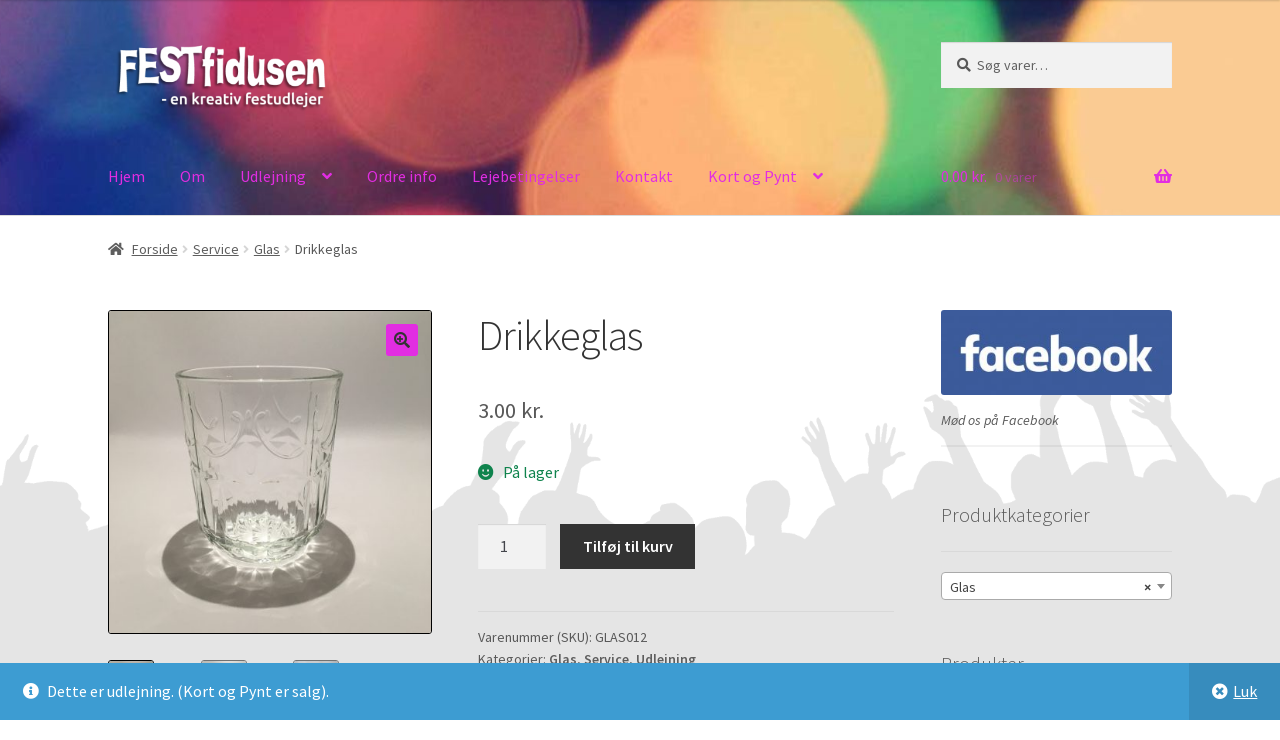

--- FILE ---
content_type: text/html; charset=UTF-8
request_url: https://festfidusen.dk/shop/service/glas/drikkeglas-2/
body_size: 19468
content:
<!doctype html>
<html lang="da-DK">
<head>
<meta charset="UTF-8">
<meta name="viewport" content="width=device-width, initial-scale=1">
<link rel="profile" href="http://gmpg.org/xfn/11">
<link rel="pingback" href="https://festfidusen.dk/xmlrpc.php">

<meta name='robots' content='index, follow, max-image-preview:large, max-snippet:-1, max-video-preview:-1' />
	<style>img:is([sizes="auto" i], [sizes^="auto," i]) { contain-intrinsic-size: 3000px 1500px }</style>
	
	<!-- This site is optimized with the Yoast SEO plugin v26.3 - https://yoast.com/wordpress/plugins/seo/ -->
	<title>Drikkeglas - Festfidusen</title>
	<link rel="canonical" href="https://festfidusen.dk/shop/service/glas/drikkeglas-2/" />
	<meta property="og:locale" content="da_DK" />
	<meta property="og:type" content="article" />
	<meta property="og:title" content="Drikkeglas - Festfidusen" />
	<meta property="og:description" content="Tåler opvaskemaskine. Højde: 9 cm Volume: 27 cl Materiale: Glas Tags: Glas, Vandglas OBS! Husk at læse ordre info." />
	<meta property="og:url" content="https://festfidusen.dk/shop/service/glas/drikkeglas-2/" />
	<meta property="og:site_name" content="Festfidusen" />
	<meta property="article:publisher" content="https://www.facebook.com/search/top/?q=festfidusen" />
	<meta property="article:modified_time" content="2025-07-25T13:31:28+00:00" />
	<meta property="og:image" content="https://festfidusen.dk/wp-content/uploads/2020/11/IMG_8673-scaled.jpg" />
	<meta property="og:image:width" content="2560" />
	<meta property="og:image:height" content="2560" />
	<meta property="og:image:type" content="image/jpeg" />
	<meta name="twitter:card" content="summary_large_image" />
	<script type="application/ld+json" class="yoast-schema-graph">{"@context":"https://schema.org","@graph":[{"@type":"WebPage","@id":"https://festfidusen.dk/shop/service/glas/drikkeglas-2/","url":"https://festfidusen.dk/shop/service/glas/drikkeglas-2/","name":"Drikkeglas - Festfidusen","isPartOf":{"@id":"https://festfidusen.dk/#website"},"primaryImageOfPage":{"@id":"https://festfidusen.dk/shop/service/glas/drikkeglas-2/#primaryimage"},"image":{"@id":"https://festfidusen.dk/shop/service/glas/drikkeglas-2/#primaryimage"},"thumbnailUrl":"https://festfidusen.dk/wp-content/uploads/2020/11/IMG_8673-scaled.jpg","datePublished":"2020-11-16T08:40:17+00:00","dateModified":"2025-07-25T13:31:28+00:00","breadcrumb":{"@id":"https://festfidusen.dk/shop/service/glas/drikkeglas-2/#breadcrumb"},"inLanguage":"da-DK","potentialAction":[{"@type":"ReadAction","target":["https://festfidusen.dk/shop/service/glas/drikkeglas-2/"]}]},{"@type":"ImageObject","inLanguage":"da-DK","@id":"https://festfidusen.dk/shop/service/glas/drikkeglas-2/#primaryimage","url":"https://festfidusen.dk/wp-content/uploads/2020/11/IMG_8673-scaled.jpg","contentUrl":"https://festfidusen.dk/wp-content/uploads/2020/11/IMG_8673-scaled.jpg","width":2560,"height":2560},{"@type":"BreadcrumbList","@id":"https://festfidusen.dk/shop/service/glas/drikkeglas-2/#breadcrumb","itemListElement":[{"@type":"ListItem","position":1,"name":"Hjem","item":"https://festfidusen.dk/"},{"@type":"ListItem","position":2,"name":"Udlejning","item":"https://festfidusen.dk/udlejning/"},{"@type":"ListItem","position":3,"name":"Drikkeglas"}]},{"@type":"WebSite","@id":"https://festfidusen.dk/#website","url":"https://festfidusen.dk/","name":"Festfidusen","description":"en kreativ festudlejer","publisher":{"@id":"https://festfidusen.dk/#organization"},"potentialAction":[{"@type":"SearchAction","target":{"@type":"EntryPoint","urlTemplate":"https://festfidusen.dk/?s={search_term_string}"},"query-input":{"@type":"PropertyValueSpecification","valueRequired":true,"valueName":"search_term_string"}}],"inLanguage":"da-DK"},{"@type":"Organization","@id":"https://festfidusen.dk/#organization","name":"Festfidusen","url":"https://festfidusen.dk/","logo":{"@type":"ImageObject","inLanguage":"da-DK","@id":"https://festfidusen.dk/#/schema/logo/image/","url":"https://festfidusen.dk/wp-content/uploads/2018/03/cropped-festfidusen-logo.png","contentUrl":"https://festfidusen.dk/wp-content/uploads/2018/03/cropped-festfidusen-logo.png","width":345,"height":110,"caption":"Festfidusen"},"image":{"@id":"https://festfidusen.dk/#/schema/logo/image/"},"sameAs":["https://www.facebook.com/search/top/?q=festfidusen"]}]}</script>
	<!-- / Yoast SEO plugin. -->


<link rel='dns-prefetch' href='//fonts.googleapis.com' />
<link rel="alternate" type="application/rss+xml" title="Festfidusen &raquo; Feed" href="https://festfidusen.dk/feed/" />
<link rel="alternate" type="application/rss+xml" title="Festfidusen &raquo;-kommentar-feed" href="https://festfidusen.dk/comments/feed/" />
<script>
window._wpemojiSettings = {"baseUrl":"https:\/\/s.w.org\/images\/core\/emoji\/16.0.1\/72x72\/","ext":".png","svgUrl":"https:\/\/s.w.org\/images\/core\/emoji\/16.0.1\/svg\/","svgExt":".svg","source":{"concatemoji":"https:\/\/festfidusen.dk\/wp-includes\/js\/wp-emoji-release.min.js?ver=6.8.3"}};
/*! This file is auto-generated */
!function(s,n){var o,i,e;function c(e){try{var t={supportTests:e,timestamp:(new Date).valueOf()};sessionStorage.setItem(o,JSON.stringify(t))}catch(e){}}function p(e,t,n){e.clearRect(0,0,e.canvas.width,e.canvas.height),e.fillText(t,0,0);var t=new Uint32Array(e.getImageData(0,0,e.canvas.width,e.canvas.height).data),a=(e.clearRect(0,0,e.canvas.width,e.canvas.height),e.fillText(n,0,0),new Uint32Array(e.getImageData(0,0,e.canvas.width,e.canvas.height).data));return t.every(function(e,t){return e===a[t]})}function u(e,t){e.clearRect(0,0,e.canvas.width,e.canvas.height),e.fillText(t,0,0);for(var n=e.getImageData(16,16,1,1),a=0;a<n.data.length;a++)if(0!==n.data[a])return!1;return!0}function f(e,t,n,a){switch(t){case"flag":return n(e,"\ud83c\udff3\ufe0f\u200d\u26a7\ufe0f","\ud83c\udff3\ufe0f\u200b\u26a7\ufe0f")?!1:!n(e,"\ud83c\udde8\ud83c\uddf6","\ud83c\udde8\u200b\ud83c\uddf6")&&!n(e,"\ud83c\udff4\udb40\udc67\udb40\udc62\udb40\udc65\udb40\udc6e\udb40\udc67\udb40\udc7f","\ud83c\udff4\u200b\udb40\udc67\u200b\udb40\udc62\u200b\udb40\udc65\u200b\udb40\udc6e\u200b\udb40\udc67\u200b\udb40\udc7f");case"emoji":return!a(e,"\ud83e\udedf")}return!1}function g(e,t,n,a){var r="undefined"!=typeof WorkerGlobalScope&&self instanceof WorkerGlobalScope?new OffscreenCanvas(300,150):s.createElement("canvas"),o=r.getContext("2d",{willReadFrequently:!0}),i=(o.textBaseline="top",o.font="600 32px Arial",{});return e.forEach(function(e){i[e]=t(o,e,n,a)}),i}function t(e){var t=s.createElement("script");t.src=e,t.defer=!0,s.head.appendChild(t)}"undefined"!=typeof Promise&&(o="wpEmojiSettingsSupports",i=["flag","emoji"],n.supports={everything:!0,everythingExceptFlag:!0},e=new Promise(function(e){s.addEventListener("DOMContentLoaded",e,{once:!0})}),new Promise(function(t){var n=function(){try{var e=JSON.parse(sessionStorage.getItem(o));if("object"==typeof e&&"number"==typeof e.timestamp&&(new Date).valueOf()<e.timestamp+604800&&"object"==typeof e.supportTests)return e.supportTests}catch(e){}return null}();if(!n){if("undefined"!=typeof Worker&&"undefined"!=typeof OffscreenCanvas&&"undefined"!=typeof URL&&URL.createObjectURL&&"undefined"!=typeof Blob)try{var e="postMessage("+g.toString()+"("+[JSON.stringify(i),f.toString(),p.toString(),u.toString()].join(",")+"));",a=new Blob([e],{type:"text/javascript"}),r=new Worker(URL.createObjectURL(a),{name:"wpTestEmojiSupports"});return void(r.onmessage=function(e){c(n=e.data),r.terminate(),t(n)})}catch(e){}c(n=g(i,f,p,u))}t(n)}).then(function(e){for(var t in e)n.supports[t]=e[t],n.supports.everything=n.supports.everything&&n.supports[t],"flag"!==t&&(n.supports.everythingExceptFlag=n.supports.everythingExceptFlag&&n.supports[t]);n.supports.everythingExceptFlag=n.supports.everythingExceptFlag&&!n.supports.flag,n.DOMReady=!1,n.readyCallback=function(){n.DOMReady=!0}}).then(function(){return e}).then(function(){var e;n.supports.everything||(n.readyCallback(),(e=n.source||{}).concatemoji?t(e.concatemoji):e.wpemoji&&e.twemoji&&(t(e.twemoji),t(e.wpemoji)))}))}((window,document),window._wpemojiSettings);
</script>
<link rel='stylesheet' id='coderockz-woo-delivery-block-css' href='https://festfidusen.dk/wp-content/plugins/woo-delivery/block/assets/css/frontend.css?ver=1.3.74' media='all' />
<style id='wp-emoji-styles-inline-css'>

	img.wp-smiley, img.emoji {
		display: inline !important;
		border: none !important;
		box-shadow: none !important;
		height: 1em !important;
		width: 1em !important;
		margin: 0 0.07em !important;
		vertical-align: -0.1em !important;
		background: none !important;
		padding: 0 !important;
	}
</style>
<link rel='stylesheet' id='wp-block-library-css' href='https://festfidusen.dk/wp-includes/css/dist/block-library/style.min.css?ver=6.8.3' media='all' />
<style id='wp-block-library-theme-inline-css'>
.wp-block-audio :where(figcaption){color:#555;font-size:13px;text-align:center}.is-dark-theme .wp-block-audio :where(figcaption){color:#ffffffa6}.wp-block-audio{margin:0 0 1em}.wp-block-code{border:1px solid #ccc;border-radius:4px;font-family:Menlo,Consolas,monaco,monospace;padding:.8em 1em}.wp-block-embed :where(figcaption){color:#555;font-size:13px;text-align:center}.is-dark-theme .wp-block-embed :where(figcaption){color:#ffffffa6}.wp-block-embed{margin:0 0 1em}.blocks-gallery-caption{color:#555;font-size:13px;text-align:center}.is-dark-theme .blocks-gallery-caption{color:#ffffffa6}:root :where(.wp-block-image figcaption){color:#555;font-size:13px;text-align:center}.is-dark-theme :root :where(.wp-block-image figcaption){color:#ffffffa6}.wp-block-image{margin:0 0 1em}.wp-block-pullquote{border-bottom:4px solid;border-top:4px solid;color:currentColor;margin-bottom:1.75em}.wp-block-pullquote cite,.wp-block-pullquote footer,.wp-block-pullquote__citation{color:currentColor;font-size:.8125em;font-style:normal;text-transform:uppercase}.wp-block-quote{border-left:.25em solid;margin:0 0 1.75em;padding-left:1em}.wp-block-quote cite,.wp-block-quote footer{color:currentColor;font-size:.8125em;font-style:normal;position:relative}.wp-block-quote:where(.has-text-align-right){border-left:none;border-right:.25em solid;padding-left:0;padding-right:1em}.wp-block-quote:where(.has-text-align-center){border:none;padding-left:0}.wp-block-quote.is-large,.wp-block-quote.is-style-large,.wp-block-quote:where(.is-style-plain){border:none}.wp-block-search .wp-block-search__label{font-weight:700}.wp-block-search__button{border:1px solid #ccc;padding:.375em .625em}:where(.wp-block-group.has-background){padding:1.25em 2.375em}.wp-block-separator.has-css-opacity{opacity:.4}.wp-block-separator{border:none;border-bottom:2px solid;margin-left:auto;margin-right:auto}.wp-block-separator.has-alpha-channel-opacity{opacity:1}.wp-block-separator:not(.is-style-wide):not(.is-style-dots){width:100px}.wp-block-separator.has-background:not(.is-style-dots){border-bottom:none;height:1px}.wp-block-separator.has-background:not(.is-style-wide):not(.is-style-dots){height:2px}.wp-block-table{margin:0 0 1em}.wp-block-table td,.wp-block-table th{word-break:normal}.wp-block-table :where(figcaption){color:#555;font-size:13px;text-align:center}.is-dark-theme .wp-block-table :where(figcaption){color:#ffffffa6}.wp-block-video :where(figcaption){color:#555;font-size:13px;text-align:center}.is-dark-theme .wp-block-video :where(figcaption){color:#ffffffa6}.wp-block-video{margin:0 0 1em}:root :where(.wp-block-template-part.has-background){margin-bottom:0;margin-top:0;padding:1.25em 2.375em}
</style>
<style id='classic-theme-styles-inline-css'>
/*! This file is auto-generated */
.wp-block-button__link{color:#fff;background-color:#32373c;border-radius:9999px;box-shadow:none;text-decoration:none;padding:calc(.667em + 2px) calc(1.333em + 2px);font-size:1.125em}.wp-block-file__button{background:#32373c;color:#fff;text-decoration:none}
</style>
<link rel='stylesheet' id='storefront-gutenberg-blocks-css' href='https://festfidusen.dk/wp-content/themes/storefront/assets/css/base/gutenberg-blocks.css?ver=4.6.1' media='all' />
<style id='storefront-gutenberg-blocks-inline-css'>

				.wp-block-button__link:not(.has-text-color) {
					color: #333333;
				}

				.wp-block-button__link:not(.has-text-color):hover,
				.wp-block-button__link:not(.has-text-color):focus,
				.wp-block-button__link:not(.has-text-color):active {
					color: #333333;
				}

				.wp-block-button__link:not(.has-background) {
					background-color: #e22de2;
				}

				.wp-block-button__link:not(.has-background):hover,
				.wp-block-button__link:not(.has-background):focus,
				.wp-block-button__link:not(.has-background):active {
					border-color: #c914c9;
					background-color: #c914c9;
				}

				.wc-block-grid__products .wc-block-grid__product .wp-block-button__link {
					background-color: #e22de2;
					border-color: #e22de2;
					color: #333333;
				}

				.wp-block-quote footer,
				.wp-block-quote cite,
				.wp-block-quote__citation {
					color: #595959;
				}

				.wp-block-pullquote cite,
				.wp-block-pullquote footer,
				.wp-block-pullquote__citation {
					color: #595959;
				}

				.wp-block-image figcaption {
					color: #595959;
				}

				.wp-block-separator.is-style-dots::before {
					color: #333333;
				}

				.wp-block-file a.wp-block-file__button {
					color: #333333;
					background-color: #e22de2;
					border-color: #e22de2;
				}

				.wp-block-file a.wp-block-file__button:hover,
				.wp-block-file a.wp-block-file__button:focus,
				.wp-block-file a.wp-block-file__button:active {
					color: #333333;
					background-color: #c914c9;
				}

				.wp-block-code,
				.wp-block-preformatted pre {
					color: #595959;
				}

				.wp-block-table:not( .has-background ):not( .is-style-stripes ) tbody tr:nth-child(2n) td {
					background-color: #fdfdfd;
				}

				.wp-block-cover .wp-block-cover__inner-container h1:not(.has-text-color),
				.wp-block-cover .wp-block-cover__inner-container h2:not(.has-text-color),
				.wp-block-cover .wp-block-cover__inner-container h3:not(.has-text-color),
				.wp-block-cover .wp-block-cover__inner-container h4:not(.has-text-color),
				.wp-block-cover .wp-block-cover__inner-container h5:not(.has-text-color),
				.wp-block-cover .wp-block-cover__inner-container h6:not(.has-text-color) {
					color: #000000;
				}

				.wc-block-components-price-slider__range-input-progress,
				.rtl .wc-block-components-price-slider__range-input-progress {
					--range-color: #7f54b3;
				}

				/* Target only IE11 */
				@media all and (-ms-high-contrast: none), (-ms-high-contrast: active) {
					.wc-block-components-price-slider__range-input-progress {
						background: #7f54b3;
					}
				}

				.wc-block-components-button:not(.is-link) {
					background-color: #333333;
					color: #ffffff;
				}

				.wc-block-components-button:not(.is-link):hover,
				.wc-block-components-button:not(.is-link):focus,
				.wc-block-components-button:not(.is-link):active {
					background-color: #1a1a1a;
					color: #ffffff;
				}

				.wc-block-components-button:not(.is-link):disabled {
					background-color: #333333;
					color: #ffffff;
				}

				.wc-block-cart__submit-container {
					background-color: #ffffff;
				}

				.wc-block-cart__submit-container::before {
					color: rgba(220,220,220,0.5);
				}

				.wc-block-components-order-summary-item__quantity {
					background-color: #ffffff;
					border-color: #595959;
					box-shadow: 0 0 0 2px #ffffff;
					color: #595959;
				}
			
</style>
<style id='global-styles-inline-css'>
:root{--wp--preset--aspect-ratio--square: 1;--wp--preset--aspect-ratio--4-3: 4/3;--wp--preset--aspect-ratio--3-4: 3/4;--wp--preset--aspect-ratio--3-2: 3/2;--wp--preset--aspect-ratio--2-3: 2/3;--wp--preset--aspect-ratio--16-9: 16/9;--wp--preset--aspect-ratio--9-16: 9/16;--wp--preset--color--black: #000000;--wp--preset--color--cyan-bluish-gray: #abb8c3;--wp--preset--color--white: #ffffff;--wp--preset--color--pale-pink: #f78da7;--wp--preset--color--vivid-red: #cf2e2e;--wp--preset--color--luminous-vivid-orange: #ff6900;--wp--preset--color--luminous-vivid-amber: #fcb900;--wp--preset--color--light-green-cyan: #7bdcb5;--wp--preset--color--vivid-green-cyan: #00d084;--wp--preset--color--pale-cyan-blue: #8ed1fc;--wp--preset--color--vivid-cyan-blue: #0693e3;--wp--preset--color--vivid-purple: #9b51e0;--wp--preset--gradient--vivid-cyan-blue-to-vivid-purple: linear-gradient(135deg,rgba(6,147,227,1) 0%,rgb(155,81,224) 100%);--wp--preset--gradient--light-green-cyan-to-vivid-green-cyan: linear-gradient(135deg,rgb(122,220,180) 0%,rgb(0,208,130) 100%);--wp--preset--gradient--luminous-vivid-amber-to-luminous-vivid-orange: linear-gradient(135deg,rgba(252,185,0,1) 0%,rgba(255,105,0,1) 100%);--wp--preset--gradient--luminous-vivid-orange-to-vivid-red: linear-gradient(135deg,rgba(255,105,0,1) 0%,rgb(207,46,46) 100%);--wp--preset--gradient--very-light-gray-to-cyan-bluish-gray: linear-gradient(135deg,rgb(238,238,238) 0%,rgb(169,184,195) 100%);--wp--preset--gradient--cool-to-warm-spectrum: linear-gradient(135deg,rgb(74,234,220) 0%,rgb(151,120,209) 20%,rgb(207,42,186) 40%,rgb(238,44,130) 60%,rgb(251,105,98) 80%,rgb(254,248,76) 100%);--wp--preset--gradient--blush-light-purple: linear-gradient(135deg,rgb(255,206,236) 0%,rgb(152,150,240) 100%);--wp--preset--gradient--blush-bordeaux: linear-gradient(135deg,rgb(254,205,165) 0%,rgb(254,45,45) 50%,rgb(107,0,62) 100%);--wp--preset--gradient--luminous-dusk: linear-gradient(135deg,rgb(255,203,112) 0%,rgb(199,81,192) 50%,rgb(65,88,208) 100%);--wp--preset--gradient--pale-ocean: linear-gradient(135deg,rgb(255,245,203) 0%,rgb(182,227,212) 50%,rgb(51,167,181) 100%);--wp--preset--gradient--electric-grass: linear-gradient(135deg,rgb(202,248,128) 0%,rgb(113,206,126) 100%);--wp--preset--gradient--midnight: linear-gradient(135deg,rgb(2,3,129) 0%,rgb(40,116,252) 100%);--wp--preset--font-size--small: 14px;--wp--preset--font-size--medium: 23px;--wp--preset--font-size--large: 26px;--wp--preset--font-size--x-large: 42px;--wp--preset--font-size--normal: 16px;--wp--preset--font-size--huge: 37px;--wp--preset--spacing--20: 0.44rem;--wp--preset--spacing--30: 0.67rem;--wp--preset--spacing--40: 1rem;--wp--preset--spacing--50: 1.5rem;--wp--preset--spacing--60: 2.25rem;--wp--preset--spacing--70: 3.38rem;--wp--preset--spacing--80: 5.06rem;--wp--preset--shadow--natural: 6px 6px 9px rgba(0, 0, 0, 0.2);--wp--preset--shadow--deep: 12px 12px 50px rgba(0, 0, 0, 0.4);--wp--preset--shadow--sharp: 6px 6px 0px rgba(0, 0, 0, 0.2);--wp--preset--shadow--outlined: 6px 6px 0px -3px rgba(255, 255, 255, 1), 6px 6px rgba(0, 0, 0, 1);--wp--preset--shadow--crisp: 6px 6px 0px rgba(0, 0, 0, 1);}:root :where(.is-layout-flow) > :first-child{margin-block-start: 0;}:root :where(.is-layout-flow) > :last-child{margin-block-end: 0;}:root :where(.is-layout-flow) > *{margin-block-start: 24px;margin-block-end: 0;}:root :where(.is-layout-constrained) > :first-child{margin-block-start: 0;}:root :where(.is-layout-constrained) > :last-child{margin-block-end: 0;}:root :where(.is-layout-constrained) > *{margin-block-start: 24px;margin-block-end: 0;}:root :where(.is-layout-flex){gap: 24px;}:root :where(.is-layout-grid){gap: 24px;}body .is-layout-flex{display: flex;}.is-layout-flex{flex-wrap: wrap;align-items: center;}.is-layout-flex > :is(*, div){margin: 0;}body .is-layout-grid{display: grid;}.is-layout-grid > :is(*, div){margin: 0;}.has-black-color{color: var(--wp--preset--color--black) !important;}.has-cyan-bluish-gray-color{color: var(--wp--preset--color--cyan-bluish-gray) !important;}.has-white-color{color: var(--wp--preset--color--white) !important;}.has-pale-pink-color{color: var(--wp--preset--color--pale-pink) !important;}.has-vivid-red-color{color: var(--wp--preset--color--vivid-red) !important;}.has-luminous-vivid-orange-color{color: var(--wp--preset--color--luminous-vivid-orange) !important;}.has-luminous-vivid-amber-color{color: var(--wp--preset--color--luminous-vivid-amber) !important;}.has-light-green-cyan-color{color: var(--wp--preset--color--light-green-cyan) !important;}.has-vivid-green-cyan-color{color: var(--wp--preset--color--vivid-green-cyan) !important;}.has-pale-cyan-blue-color{color: var(--wp--preset--color--pale-cyan-blue) !important;}.has-vivid-cyan-blue-color{color: var(--wp--preset--color--vivid-cyan-blue) !important;}.has-vivid-purple-color{color: var(--wp--preset--color--vivid-purple) !important;}.has-black-background-color{background-color: var(--wp--preset--color--black) !important;}.has-cyan-bluish-gray-background-color{background-color: var(--wp--preset--color--cyan-bluish-gray) !important;}.has-white-background-color{background-color: var(--wp--preset--color--white) !important;}.has-pale-pink-background-color{background-color: var(--wp--preset--color--pale-pink) !important;}.has-vivid-red-background-color{background-color: var(--wp--preset--color--vivid-red) !important;}.has-luminous-vivid-orange-background-color{background-color: var(--wp--preset--color--luminous-vivid-orange) !important;}.has-luminous-vivid-amber-background-color{background-color: var(--wp--preset--color--luminous-vivid-amber) !important;}.has-light-green-cyan-background-color{background-color: var(--wp--preset--color--light-green-cyan) !important;}.has-vivid-green-cyan-background-color{background-color: var(--wp--preset--color--vivid-green-cyan) !important;}.has-pale-cyan-blue-background-color{background-color: var(--wp--preset--color--pale-cyan-blue) !important;}.has-vivid-cyan-blue-background-color{background-color: var(--wp--preset--color--vivid-cyan-blue) !important;}.has-vivid-purple-background-color{background-color: var(--wp--preset--color--vivid-purple) !important;}.has-black-border-color{border-color: var(--wp--preset--color--black) !important;}.has-cyan-bluish-gray-border-color{border-color: var(--wp--preset--color--cyan-bluish-gray) !important;}.has-white-border-color{border-color: var(--wp--preset--color--white) !important;}.has-pale-pink-border-color{border-color: var(--wp--preset--color--pale-pink) !important;}.has-vivid-red-border-color{border-color: var(--wp--preset--color--vivid-red) !important;}.has-luminous-vivid-orange-border-color{border-color: var(--wp--preset--color--luminous-vivid-orange) !important;}.has-luminous-vivid-amber-border-color{border-color: var(--wp--preset--color--luminous-vivid-amber) !important;}.has-light-green-cyan-border-color{border-color: var(--wp--preset--color--light-green-cyan) !important;}.has-vivid-green-cyan-border-color{border-color: var(--wp--preset--color--vivid-green-cyan) !important;}.has-pale-cyan-blue-border-color{border-color: var(--wp--preset--color--pale-cyan-blue) !important;}.has-vivid-cyan-blue-border-color{border-color: var(--wp--preset--color--vivid-cyan-blue) !important;}.has-vivid-purple-border-color{border-color: var(--wp--preset--color--vivid-purple) !important;}.has-vivid-cyan-blue-to-vivid-purple-gradient-background{background: var(--wp--preset--gradient--vivid-cyan-blue-to-vivid-purple) !important;}.has-light-green-cyan-to-vivid-green-cyan-gradient-background{background: var(--wp--preset--gradient--light-green-cyan-to-vivid-green-cyan) !important;}.has-luminous-vivid-amber-to-luminous-vivid-orange-gradient-background{background: var(--wp--preset--gradient--luminous-vivid-amber-to-luminous-vivid-orange) !important;}.has-luminous-vivid-orange-to-vivid-red-gradient-background{background: var(--wp--preset--gradient--luminous-vivid-orange-to-vivid-red) !important;}.has-very-light-gray-to-cyan-bluish-gray-gradient-background{background: var(--wp--preset--gradient--very-light-gray-to-cyan-bluish-gray) !important;}.has-cool-to-warm-spectrum-gradient-background{background: var(--wp--preset--gradient--cool-to-warm-spectrum) !important;}.has-blush-light-purple-gradient-background{background: var(--wp--preset--gradient--blush-light-purple) !important;}.has-blush-bordeaux-gradient-background{background: var(--wp--preset--gradient--blush-bordeaux) !important;}.has-luminous-dusk-gradient-background{background: var(--wp--preset--gradient--luminous-dusk) !important;}.has-pale-ocean-gradient-background{background: var(--wp--preset--gradient--pale-ocean) !important;}.has-electric-grass-gradient-background{background: var(--wp--preset--gradient--electric-grass) !important;}.has-midnight-gradient-background{background: var(--wp--preset--gradient--midnight) !important;}.has-small-font-size{font-size: var(--wp--preset--font-size--small) !important;}.has-medium-font-size{font-size: var(--wp--preset--font-size--medium) !important;}.has-large-font-size{font-size: var(--wp--preset--font-size--large) !important;}.has-x-large-font-size{font-size: var(--wp--preset--font-size--x-large) !important;}
:root :where(.wp-block-pullquote){font-size: 1.5em;line-height: 1.6;}
</style>
<link rel='stylesheet' id='contact-form-7-css' href='https://festfidusen.dk/wp-content/plugins/contact-form-7/includes/css/styles.css?ver=6.1.3' media='all' />
<link rel='stylesheet' id='photoswipe-css' href='https://festfidusen.dk/wp-content/plugins/woocommerce/assets/css/photoswipe/photoswipe.min.css?ver=10.3.4' media='all' />
<link rel='stylesheet' id='photoswipe-default-skin-css' href='https://festfidusen.dk/wp-content/plugins/woocommerce/assets/css/photoswipe/default-skin/default-skin.min.css?ver=10.3.4' media='all' />
<style id='woocommerce-inline-inline-css'>
.woocommerce form .form-row .required { visibility: visible; }
</style>
<link rel='stylesheet' id='brands-styles-css' href='https://festfidusen.dk/wp-content/plugins/woocommerce/assets/css/brands.css?ver=10.3.4' media='all' />
<link rel='stylesheet' id='storefront-style-css' href='https://festfidusen.dk/wp-content/themes/storefront/style.css?ver=4.6.1' media='all' />
<style id='storefront-style-inline-css'>

			.main-navigation ul li a,
			.site-title a,
			ul.menu li a,
			.site-branding h1 a,
			button.menu-toggle,
			button.menu-toggle:hover,
			.handheld-navigation .dropdown-toggle {
				color: #e22de2;
			}

			button.menu-toggle,
			button.menu-toggle:hover {
				border-color: #e22de2;
			}

			.main-navigation ul li a:hover,
			.main-navigation ul li:hover > a,
			.site-title a:hover,
			.site-header ul.menu li.current-menu-item > a {
				color: #ff6eff;
			}

			table:not( .has-background ) th {
				background-color: #f8f8f8;
			}

			table:not( .has-background ) tbody td {
				background-color: #fdfdfd;
			}

			table:not( .has-background ) tbody tr:nth-child(2n) td,
			fieldset,
			fieldset legend {
				background-color: #fbfbfb;
			}

			.site-header,
			.secondary-navigation ul ul,
			.main-navigation ul.menu > li.menu-item-has-children:after,
			.secondary-navigation ul.menu ul,
			.storefront-handheld-footer-bar,
			.storefront-handheld-footer-bar ul li > a,
			.storefront-handheld-footer-bar ul li.search .site-search,
			button.menu-toggle,
			button.menu-toggle:hover {
				background-color: #eaeaea;
			}

			p.site-description,
			.site-header,
			.storefront-handheld-footer-bar {
				color: #ffffff;
			}

			button.menu-toggle:after,
			button.menu-toggle:before,
			button.menu-toggle span:before {
				background-color: #e22de2;
			}

			h1, h2, h3, h4, h5, h6, .wc-block-grid__product-title {
				color: #333333;
			}

			.widget h1 {
				border-bottom-color: #333333;
			}

			body,
			.secondary-navigation a {
				color: #595959;
			}

			.widget-area .widget a,
			.hentry .entry-header .posted-on a,
			.hentry .entry-header .post-author a,
			.hentry .entry-header .post-comments a,
			.hentry .entry-header .byline a {
				color: #5e5e5e;
			}

			a {
				color: #7f54b3;
			}

			a:focus,
			button:focus,
			.button.alt:focus,
			input:focus,
			textarea:focus,
			input[type="button"]:focus,
			input[type="reset"]:focus,
			input[type="submit"]:focus,
			input[type="email"]:focus,
			input[type="tel"]:focus,
			input[type="url"]:focus,
			input[type="password"]:focus,
			input[type="search"]:focus {
				outline-color: #7f54b3;
			}

			button, input[type="button"], input[type="reset"], input[type="submit"], .button, .widget a.button {
				background-color: #e22de2;
				border-color: #e22de2;
				color: #333333;
			}

			button:hover, input[type="button"]:hover, input[type="reset"]:hover, input[type="submit"]:hover, .button:hover, .widget a.button:hover {
				background-color: #c914c9;
				border-color: #c914c9;
				color: #333333;
			}

			button.alt, input[type="button"].alt, input[type="reset"].alt, input[type="submit"].alt, .button.alt, .widget-area .widget a.button.alt {
				background-color: #333333;
				border-color: #333333;
				color: #ffffff;
			}

			button.alt:hover, input[type="button"].alt:hover, input[type="reset"].alt:hover, input[type="submit"].alt:hover, .button.alt:hover, .widget-area .widget a.button.alt:hover {
				background-color: #1a1a1a;
				border-color: #1a1a1a;
				color: #ffffff;
			}

			.pagination .page-numbers li .page-numbers.current {
				background-color: #e6e6e6;
				color: #4f4f4f;
			}

			#comments .comment-list .comment-content .comment-text {
				background-color: #f8f8f8;
			}

			.site-footer {
				background-color: #dd9933;
				color: #ffffff;
			}

			.site-footer a:not(.button):not(.components-button) {
				color: #ffffff;
			}

			.site-footer .storefront-handheld-footer-bar a:not(.button):not(.components-button) {
				color: #e22de2;
			}

			.site-footer h1, .site-footer h2, .site-footer h3, .site-footer h4, .site-footer h5, .site-footer h6, .site-footer .widget .widget-title, .site-footer .widget .widgettitle {
				color: #333333;
			}

			.page-template-template-homepage.has-post-thumbnail .type-page.has-post-thumbnail .entry-title {
				color: #000000;
			}

			.page-template-template-homepage.has-post-thumbnail .type-page.has-post-thumbnail .entry-content {
				color: #000000;
			}

			@media screen and ( min-width: 768px ) {
				.secondary-navigation ul.menu a:hover {
					color: #ffffff;
				}

				.secondary-navigation ul.menu a {
					color: #ffffff;
				}

				.main-navigation ul.menu ul.sub-menu,
				.main-navigation ul.nav-menu ul.children {
					background-color: #dbdbdb;
				}

				.site-header {
					border-bottom-color: #dbdbdb;
				}
			}
</style>
<link rel='stylesheet' id='storefront-icons-css' href='https://festfidusen.dk/wp-content/themes/storefront/assets/css/base/icons.css?ver=4.6.1' media='all' />
<link rel='stylesheet' id='storefront-fonts-css' href='https://fonts.googleapis.com/css?family=Source+Sans+Pro%3A400%2C300%2C300italic%2C400italic%2C600%2C700%2C900&#038;subset=latin%2Clatin-ext&#038;ver=4.6.1' media='all' />
<link rel='stylesheet' id='storefront-woocommerce-style-css' href='https://festfidusen.dk/wp-content/themes/storefront/assets/css/woocommerce/woocommerce.css?ver=4.6.1' media='all' />
<style id='storefront-woocommerce-style-inline-css'>
@font-face {
				font-family: star;
				src: url(https://festfidusen.dk/wp-content/plugins/woocommerce/assets/fonts/star.eot);
				src:
					url(https://festfidusen.dk/wp-content/plugins/woocommerce/assets/fonts/star.eot?#iefix) format("embedded-opentype"),
					url(https://festfidusen.dk/wp-content/plugins/woocommerce/assets/fonts/star.woff) format("woff"),
					url(https://festfidusen.dk/wp-content/plugins/woocommerce/assets/fonts/star.ttf) format("truetype"),
					url(https://festfidusen.dk/wp-content/plugins/woocommerce/assets/fonts/star.svg#star) format("svg");
				font-weight: 400;
				font-style: normal;
			}
			@font-face {
				font-family: WooCommerce;
				src: url(https://festfidusen.dk/wp-content/plugins/woocommerce/assets/fonts/WooCommerce.eot);
				src:
					url(https://festfidusen.dk/wp-content/plugins/woocommerce/assets/fonts/WooCommerce.eot?#iefix) format("embedded-opentype"),
					url(https://festfidusen.dk/wp-content/plugins/woocommerce/assets/fonts/WooCommerce.woff) format("woff"),
					url(https://festfidusen.dk/wp-content/plugins/woocommerce/assets/fonts/WooCommerce.ttf) format("truetype"),
					url(https://festfidusen.dk/wp-content/plugins/woocommerce/assets/fonts/WooCommerce.svg#WooCommerce) format("svg");
				font-weight: 400;
				font-style: normal;
			}

			a.cart-contents,
			.site-header-cart .widget_shopping_cart a {
				color: #e22de2;
			}

			a.cart-contents:hover,
			.site-header-cart .widget_shopping_cart a:hover,
			.site-header-cart:hover > li > a {
				color: #ff6eff;
			}

			table.cart td.product-remove,
			table.cart td.actions {
				border-top-color: #ffffff;
			}

			.storefront-handheld-footer-bar ul li.cart .count {
				background-color: #e22de2;
				color: #eaeaea;
				border-color: #eaeaea;
			}

			.woocommerce-tabs ul.tabs li.active a,
			ul.products li.product .price,
			.onsale,
			.wc-block-grid__product-onsale,
			.widget_search form:before,
			.widget_product_search form:before {
				color: #595959;
			}

			.woocommerce-breadcrumb a,
			a.woocommerce-review-link,
			.product_meta a {
				color: #5e5e5e;
			}

			.wc-block-grid__product-onsale,
			.onsale {
				border-color: #595959;
			}

			.star-rating span:before,
			.quantity .plus, .quantity .minus,
			p.stars a:hover:after,
			p.stars a:after,
			.star-rating span:before,
			#payment .payment_methods li input[type=radio]:first-child:checked+label:before {
				color: #7f54b3;
			}

			.widget_price_filter .ui-slider .ui-slider-range,
			.widget_price_filter .ui-slider .ui-slider-handle {
				background-color: #7f54b3;
			}

			.order_details {
				background-color: #f8f8f8;
			}

			.order_details > li {
				border-bottom: 1px dotted #e3e3e3;
			}

			.order_details:before,
			.order_details:after {
				background: -webkit-linear-gradient(transparent 0,transparent 0),-webkit-linear-gradient(135deg,#f8f8f8 33.33%,transparent 33.33%),-webkit-linear-gradient(45deg,#f8f8f8 33.33%,transparent 33.33%)
			}

			#order_review {
				background-color: #ffffff;
			}

			#payment .payment_methods > li .payment_box,
			#payment .place-order {
				background-color: #fafafa;
			}

			#payment .payment_methods > li:not(.woocommerce-notice) {
				background-color: #f5f5f5;
			}

			#payment .payment_methods > li:not(.woocommerce-notice):hover {
				background-color: #f0f0f0;
			}

			.woocommerce-pagination .page-numbers li .page-numbers.current {
				background-color: #e6e6e6;
				color: #4f4f4f;
			}

			.wc-block-grid__product-onsale,
			.onsale,
			.woocommerce-pagination .page-numbers li .page-numbers:not(.current) {
				color: #595959;
			}

			p.stars a:before,
			p.stars a:hover~a:before,
			p.stars.selected a.active~a:before {
				color: #595959;
			}

			p.stars.selected a.active:before,
			p.stars:hover a:before,
			p.stars.selected a:not(.active):before,
			p.stars.selected a.active:before {
				color: #7f54b3;
			}

			.single-product div.product .woocommerce-product-gallery .woocommerce-product-gallery__trigger {
				background-color: #e22de2;
				color: #333333;
			}

			.single-product div.product .woocommerce-product-gallery .woocommerce-product-gallery__trigger:hover {
				background-color: #c914c9;
				border-color: #c914c9;
				color: #333333;
			}

			.button.added_to_cart:focus,
			.button.wc-forward:focus {
				outline-color: #7f54b3;
			}

			.added_to_cart,
			.site-header-cart .widget_shopping_cart a.button,
			.wc-block-grid__products .wc-block-grid__product .wp-block-button__link {
				background-color: #e22de2;
				border-color: #e22de2;
				color: #333333;
			}

			.added_to_cart:hover,
			.site-header-cart .widget_shopping_cart a.button:hover,
			.wc-block-grid__products .wc-block-grid__product .wp-block-button__link:hover {
				background-color: #c914c9;
				border-color: #c914c9;
				color: #333333;
			}

			.added_to_cart.alt, .added_to_cart, .widget a.button.checkout {
				background-color: #333333;
				border-color: #333333;
				color: #ffffff;
			}

			.added_to_cart.alt:hover, .added_to_cart:hover, .widget a.button.checkout:hover {
				background-color: #1a1a1a;
				border-color: #1a1a1a;
				color: #ffffff;
			}

			.button.loading {
				color: #e22de2;
			}

			.button.loading:hover {
				background-color: #e22de2;
			}

			.button.loading:after {
				color: #333333;
			}

			@media screen and ( min-width: 768px ) {
				.site-header-cart .widget_shopping_cart,
				.site-header .product_list_widget li .quantity {
					color: #ffffff;
				}

				.site-header-cart .widget_shopping_cart .buttons,
				.site-header-cart .widget_shopping_cart .total {
					background-color: #e0e0e0;
				}

				.site-header-cart .widget_shopping_cart {
					background-color: #dbdbdb;
				}
			}
				.storefront-product-pagination a {
					color: #595959;
					background-color: #ffffff;
				}
				.storefront-sticky-add-to-cart {
					color: #595959;
					background-color: #ffffff;
				}

				.storefront-sticky-add-to-cart a:not(.button) {
					color: #e22de2;
				}
</style>
<link rel='stylesheet' id='storefront-child-style-css' href='https://festfidusen.dk/wp-content/themes/storefront-child-theme-master/style.css?ver=1.0.0' media='all' />
<link rel='stylesheet' id='storefront-woocommerce-brands-style-css' href='https://festfidusen.dk/wp-content/themes/storefront/assets/css/woocommerce/extensions/brands.css?ver=4.6.1' media='all' />
<script src='//festfidusen.dk/wp-content/cache/wpfc-minified/esrhhcmg/fxfc2.js' type="text/javascript"></script>
<!-- <script src="https://festfidusen.dk/wp-includes/js/tinymce/tinymce.min.js?ver=49110-20250317" id="wp-tinymce-root-js"></script> -->
<!-- <script src="https://festfidusen.dk/wp-includes/js/tinymce/plugins/compat3x/plugin.min.js?ver=49110-20250317" id="wp-tinymce-js"></script> -->
<!-- <script src="https://festfidusen.dk/wp-includes/js/jquery/jquery.min.js?ver=3.7.1" id="jquery-core-js"></script> -->
<!-- <script src="https://festfidusen.dk/wp-includes/js/jquery/jquery-migrate.min.js?ver=3.4.1" id="jquery-migrate-js"></script> -->
<!-- <script src="https://festfidusen.dk/wp-content/plugins/woocommerce/assets/js/jquery-blockui/jquery.blockUI.min.js?ver=2.7.0-wc.10.3.4" id="wc-jquery-blockui-js" defer data-wp-strategy="defer"></script> -->
<script id="wc-add-to-cart-js-extra">
var wc_add_to_cart_params = {"ajax_url":"\/wp-admin\/admin-ajax.php","wc_ajax_url":"\/?wc-ajax=%%endpoint%%","i18n_view_cart":"Se kurv","cart_url":"https:\/\/festfidusen.dk\/kurv\/","is_cart":"","cart_redirect_after_add":"no"};
</script>
<script src='//festfidusen.dk/wp-content/cache/wpfc-minified/7l31p2kk/fxra9.js' type="text/javascript"></script>
<!-- <script src="https://festfidusen.dk/wp-content/plugins/woocommerce/assets/js/frontend/add-to-cart.min.js?ver=10.3.4" id="wc-add-to-cart-js" defer data-wp-strategy="defer"></script> -->
<!-- <script src="https://festfidusen.dk/wp-content/plugins/woocommerce/assets/js/zoom/jquery.zoom.min.js?ver=1.7.21-wc.10.3.4" id="wc-zoom-js" defer data-wp-strategy="defer"></script> -->
<!-- <script src="https://festfidusen.dk/wp-content/plugins/woocommerce/assets/js/flexslider/jquery.flexslider.min.js?ver=2.7.2-wc.10.3.4" id="wc-flexslider-js" defer data-wp-strategy="defer"></script> -->
<!-- <script src="https://festfidusen.dk/wp-content/plugins/woocommerce/assets/js/photoswipe/photoswipe.min.js?ver=4.1.1-wc.10.3.4" id="wc-photoswipe-js" defer data-wp-strategy="defer"></script> -->
<!-- <script src="https://festfidusen.dk/wp-content/plugins/woocommerce/assets/js/photoswipe/photoswipe-ui-default.min.js?ver=4.1.1-wc.10.3.4" id="wc-photoswipe-ui-default-js" defer data-wp-strategy="defer"></script> -->
<script id="wc-single-product-js-extra">
var wc_single_product_params = {"i18n_required_rating_text":"V\u00e6lg venligst en bed\u00f8mmelse","i18n_rating_options":["1 ud af 5 stjerner","2 ud af 5 stjerner","3 ud af 5 stjerner","4 ud af 5 stjerner","5 ud af 5 stjerner"],"i18n_product_gallery_trigger_text":"Se billedgalleri i fuld sk\u00e6rm","review_rating_required":"yes","flexslider":{"rtl":false,"animation":"slide","smoothHeight":true,"directionNav":false,"controlNav":"thumbnails","slideshow":false,"animationSpeed":500,"animationLoop":false,"allowOneSlide":false},"zoom_enabled":"1","zoom_options":[],"photoswipe_enabled":"1","photoswipe_options":{"shareEl":false,"closeOnScroll":false,"history":false,"hideAnimationDuration":0,"showAnimationDuration":0},"flexslider_enabled":"1"};
</script>
<script src='//festfidusen.dk/wp-content/cache/wpfc-minified/7zlwk0bc/fxra9.js' type="text/javascript"></script>
<!-- <script src="https://festfidusen.dk/wp-content/plugins/woocommerce/assets/js/frontend/single-product.min.js?ver=10.3.4" id="wc-single-product-js" defer data-wp-strategy="defer"></script> -->
<!-- <script src="https://festfidusen.dk/wp-content/plugins/woocommerce/assets/js/js-cookie/js.cookie.min.js?ver=2.1.4-wc.10.3.4" id="wc-js-cookie-js" defer data-wp-strategy="defer"></script> -->
<script id="woocommerce-js-extra">
var woocommerce_params = {"ajax_url":"\/wp-admin\/admin-ajax.php","wc_ajax_url":"\/?wc-ajax=%%endpoint%%","i18n_password_show":"Vis adgangskode","i18n_password_hide":"Skjul adgangskode"};
</script>
<script src='//festfidusen.dk/wp-content/cache/wpfc-minified/e5gpfgao/fxfc2.js' type="text/javascript"></script>
<!-- <script src="https://festfidusen.dk/wp-content/plugins/woocommerce/assets/js/frontend/woocommerce.min.js?ver=10.3.4" id="woocommerce-js" defer data-wp-strategy="defer"></script> -->
<script id="wc-cart-fragments-js-extra">
var wc_cart_fragments_params = {"ajax_url":"\/wp-admin\/admin-ajax.php","wc_ajax_url":"\/?wc-ajax=%%endpoint%%","cart_hash_key":"wc_cart_hash_8f666aeb233262430da9f57a9f67a1d4","fragment_name":"wc_fragments_8f666aeb233262430da9f57a9f67a1d4","request_timeout":"5000"};
</script>
<script src='//festfidusen.dk/wp-content/cache/wpfc-minified/2q8r1omk/fxfc2.js' type="text/javascript"></script>
<!-- <script src="https://festfidusen.dk/wp-content/plugins/woocommerce/assets/js/frontend/cart-fragments.min.js?ver=10.3.4" id="wc-cart-fragments-js" defer data-wp-strategy="defer"></script> -->
<link rel="https://api.w.org/" href="https://festfidusen.dk/wp-json/" /><link rel="alternate" title="JSON" type="application/json" href="https://festfidusen.dk/wp-json/wp/v2/product/2839" /><link rel="EditURI" type="application/rsd+xml" title="RSD" href="https://festfidusen.dk/xmlrpc.php?rsd" />
<meta name="generator" content="WordPress 6.8.3" />
<meta name="generator" content="WooCommerce 10.3.4" />
<link rel='shortlink' href='https://festfidusen.dk/?p=2839' />
<link rel="alternate" title="oEmbed (JSON)" type="application/json+oembed" href="https://festfidusen.dk/wp-json/oembed/1.0/embed?url=https%3A%2F%2Ffestfidusen.dk%2Fshop%2Fservice%2Fglas%2Fdrikkeglas-2%2F" />
<link rel="alternate" title="oEmbed (XML)" type="text/xml+oembed" href="https://festfidusen.dk/wp-json/oembed/1.0/embed?url=https%3A%2F%2Ffestfidusen.dk%2Fshop%2Fservice%2Fglas%2Fdrikkeglas-2%2F&#038;format=xml" />
	<noscript><style>.woocommerce-product-gallery{ opacity: 1 !important; }</style></noscript>
	<style id="custom-background-css">
body.custom-background { background-image: url("https://festfidusen.dk/wp-content/uploads/2018/04/background-image.gif"); background-position: center center; background-size: cover; background-repeat: no-repeat; background-attachment: fixed; }
</style>
	<link rel="icon" href="https://festfidusen.dk/wp-content/uploads/2018/03/cropped-festfidusen-logo-hvid-32x32.jpg" sizes="32x32" />
<link rel="icon" href="https://festfidusen.dk/wp-content/uploads/2018/03/cropped-festfidusen-logo-hvid-192x192.jpg" sizes="192x192" />
<link rel="apple-touch-icon" href="https://festfidusen.dk/wp-content/uploads/2018/03/cropped-festfidusen-logo-hvid-180x180.jpg" />
<meta name="msapplication-TileImage" content="https://festfidusen.dk/wp-content/uploads/2018/03/cropped-festfidusen-logo-hvid-270x270.jpg" />
</head>

<body class="wp-singular product-template-default single single-product postid-2839 custom-background wp-custom-logo wp-embed-responsive wp-theme-storefront wp-child-theme-storefront-child-theme-master theme-storefront woocommerce woocommerce-page woocommerce-demo-store woocommerce-no-js storefront-align-wide right-sidebar woocommerce-active">

<p role="complementary" aria-label="Shopmeddelelse" class="woocommerce-store-notice demo_store" data-notice-id="760ba99487cd2607053c6216384dc79a" style="display:none;">Dette er udlejning. (Kort og Pynt er salg). <a role="button" href="#" class="woocommerce-store-notice__dismiss-link">Luk</a></p>

<div id="page" class="hfeed site">
	
	<header id="masthead" class="site-header" role="banner" style="background-image: url(https://festfidusen.dk/wp-content/uploads/2018/03/cropped-header-2000x1200-3.jpg); ">

		<div class="col-full">		<a class="skip-link screen-reader-text" href="#site-navigation">Spring til navigation</a>
		<a class="skip-link screen-reader-text" href="#content">Spring til indhold</a>
				<div class="site-branding">
			<a href="https://festfidusen.dk/" class="custom-logo-link" rel="home"><img width="345" height="110" src="https://festfidusen.dk/wp-content/uploads/2018/03/cropped-festfidusen-logo.png" class="custom-logo" alt="Festfidusen" decoding="async" srcset="https://festfidusen.dk/wp-content/uploads/2018/03/cropped-festfidusen-logo.png 345w, https://festfidusen.dk/wp-content/uploads/2018/03/cropped-festfidusen-logo-300x96.png 300w" sizes="(max-width: 345px) 100vw, 345px" /></a>		</div>
					<div class="site-search">
				<div class="widget woocommerce widget_product_search"><form role="search" method="get" class="woocommerce-product-search" action="https://festfidusen.dk/">
	<label class="screen-reader-text" for="woocommerce-product-search-field-0">Søg efter:</label>
	<input type="search" id="woocommerce-product-search-field-0" class="search-field" placeholder="Søg varer&hellip;" value="" name="s" />
	<button type="submit" value="Søg" class="">Søg</button>
	<input type="hidden" name="post_type" value="product" />
</form>
</div>			</div>
			</div><div class="storefront-primary-navigation"><div class="col-full">		<nav id="site-navigation" class="main-navigation" role="navigation" aria-label="Primær navigation">
		<button id="site-navigation-menu-toggle" class="menu-toggle" aria-controls="site-navigation" aria-expanded="false"><span>Menu</span></button>
			<div class="primary-navigation"><ul id="menu-topmenu" class="menu"><li id="menu-item-18" class="menu-item menu-item-type-custom menu-item-object-custom menu-item-home menu-item-18"><a href="http://festfidusen.dk/">Hjem</a></li>
<li id="menu-item-19" class="menu-item menu-item-type-post_type menu-item-object-page menu-item-19"><a href="https://festfidusen.dk/om/">Om</a></li>
<li id="menu-item-7938" class="menu-item menu-item-type-taxonomy menu-item-object-product_cat current-product-ancestor current-menu-parent current-product-parent menu-item-has-children menu-item-7938"><a href="https://festfidusen.dk/produkt-kategori/udlejning/">Udlejning</a>
<ul class="sub-menu">
	<li id="menu-item-705" class="menu-item menu-item-type-taxonomy menu-item-object-product_cat menu-item-705"><a href="https://festfidusen.dk/produkt-kategori/borde/">Borde</a></li>
	<li id="menu-item-784" class="menu-item menu-item-type-taxonomy menu-item-object-product_cat menu-item-784"><a href="https://festfidusen.dk/produkt-kategori/gulve/">Gulve</a></li>
	<li id="menu-item-2650" class="menu-item menu-item-type-taxonomy menu-item-object-product_cat menu-item-2650"><a href="https://festfidusen.dk/produkt-kategori/havespil/">Havespil</a></li>
	<li id="menu-item-1760" class="menu-item menu-item-type-taxonomy menu-item-object-product_cat menu-item-1760"><a href="https://festfidusen.dk/produkt-kategori/pakkeloesninger/">Pakkeløsninger</a></li>
	<li id="menu-item-432" class="menu-item menu-item-type-taxonomy menu-item-object-product_cat menu-item-432"><a href="https://festfidusen.dk/produkt-kategori/partytelte/">Partytelte</a></li>
	<li id="menu-item-707" class="menu-item menu-item-type-taxonomy menu-item-object-product_cat current-product-ancestor current-menu-parent current-product-parent menu-item-has-children menu-item-707"><a href="https://festfidusen.dk/produkt-kategori/service/">Service</a>
	<ul class="sub-menu">
		<li id="menu-item-421" class="menu-item menu-item-type-taxonomy menu-item-object-product_cat menu-item-421"><a href="https://festfidusen.dk/produkt-kategori/bestik/">Bestik</a></li>
		<li id="menu-item-703" class="menu-item menu-item-type-taxonomy menu-item-object-product_cat current-product-ancestor current-menu-parent current-product-parent menu-item-703"><a href="https://festfidusen.dk/produkt-kategori/service/glas/">Glas</a></li>
		<li id="menu-item-704" class="menu-item menu-item-type-taxonomy menu-item-object-product_cat menu-item-704"><a href="https://festfidusen.dk/produkt-kategori/krus/">Krus</a></li>
		<li id="menu-item-430" class="menu-item menu-item-type-taxonomy menu-item-object-product_cat menu-item-430"><a href="https://festfidusen.dk/produkt-kategori/tallerkener/">Tallerkener</a></li>
	</ul>
</li>
	<li id="menu-item-582" class="menu-item menu-item-type-taxonomy menu-item-object-product_cat menu-item-has-children menu-item-582"><a href="https://festfidusen.dk/produkt-kategori/serveringsservice/">Serveringsservice</a>
	<ul class="sub-menu">
		<li id="menu-item-708" class="menu-item menu-item-type-taxonomy menu-item-object-product_cat menu-item-708"><a href="https://festfidusen.dk/produkt-kategori/fade/">Fade</a></li>
		<li id="menu-item-422" class="menu-item menu-item-type-taxonomy menu-item-object-product_cat menu-item-422"><a href="https://festfidusen.dk/produkt-kategori/kagefade/">Kagefade</a></li>
		<li id="menu-item-20000" class="menu-item menu-item-type-taxonomy menu-item-object-product_cat menu-item-20000"><a href="https://festfidusen.dk/produkt-kategori/karafler-og-kander/">Karafler og Kander</a></li>
		<li id="menu-item-709" class="menu-item menu-item-type-taxonomy menu-item-object-product_cat menu-item-709"><a href="https://festfidusen.dk/produkt-kategori/serveringsbestik/">Serveringsbestik</a></li>
		<li id="menu-item-3021" class="menu-item menu-item-type-taxonomy menu-item-object-product_cat menu-item-3021"><a href="https://festfidusen.dk/produkt-kategori/skaale/">Skåle</a></li>
		<li id="menu-item-8357" class="menu-item menu-item-type-taxonomy menu-item-object-product_cat menu-item-8357"><a href="https://festfidusen.dk/produkt-kategori/andet/">Andet</a></li>
	</ul>
</li>
	<li id="menu-item-706" class="menu-item menu-item-type-taxonomy menu-item-object-product_cat menu-item-706"><a href="https://festfidusen.dk/produkt-kategori/stole-og-baenke/">Stole og Bænke</a></li>
	<li id="menu-item-569" class="menu-item menu-item-type-taxonomy menu-item-object-product_cat menu-item-has-children menu-item-569"><a href="https://festfidusen.dk/produkt-kategori/tilbehoer/">Tilbehør</a>
	<ul class="sub-menu">
		<li id="menu-item-19999" class="menu-item menu-item-type-taxonomy menu-item-object-product_cat menu-item-19999"><a href="https://festfidusen.dk/produkt-kategori/bordloebere/">Bordløbere</a></li>
		<li id="menu-item-2427" class="menu-item menu-item-type-taxonomy menu-item-object-product_cat menu-item-2427"><a href="https://festfidusen.dk/produkt-kategori/duge/">Duge</a></li>
		<li id="menu-item-791" class="menu-item menu-item-type-taxonomy menu-item-object-product_cat menu-item-791"><a href="https://festfidusen.dk/produkt-kategori/lys/">Lys</a></li>
		<li id="menu-item-20229" class="menu-item menu-item-type-taxonomy menu-item-object-product_cat menu-item-20229"><a href="https://festfidusen.dk/produkt-kategori/metal-skilte/">Metal Skilte</a></li>
		<li id="menu-item-16720" class="menu-item menu-item-type-taxonomy menu-item-object-product_cat menu-item-16720"><a href="https://festfidusen.dk/produkt-kategori/oppusteligt/">Oppusteligt</a></li>
		<li id="menu-item-431" class="menu-item menu-item-type-taxonomy menu-item-object-product_cat menu-item-431"><a href="https://festfidusen.dk/produkt-kategori/pynt/">Pynt</a></li>
		<li id="menu-item-20001" class="menu-item menu-item-type-taxonomy menu-item-object-product_cat menu-item-20001"><a href="https://festfidusen.dk/produkt-kategori/stager/">Stager</a></li>
		<li id="menu-item-20002" class="menu-item menu-item-type-taxonomy menu-item-object-product_cat menu-item-20002"><a href="https://festfidusen.dk/produkt-kategori/stofservietter/">Stofservietter</a></li>
		<li id="menu-item-20003" class="menu-item menu-item-type-taxonomy menu-item-object-product_cat menu-item-20003"><a href="https://festfidusen.dk/produkt-kategori/vaser/">Vaser</a></li>
		<li id="menu-item-2396" class="menu-item menu-item-type-taxonomy menu-item-object-product_cat menu-item-2396"><a href="https://festfidusen.dk/produkt-kategori/varme/">Varme</a></li>
	</ul>
</li>
</ul>
</li>
<li id="menu-item-702" class="menu-item menu-item-type-post_type menu-item-object-page menu-item-702"><a href="https://festfidusen.dk/ordre-info/">Ordre info</a></li>
<li id="menu-item-433" class="menu-item menu-item-type-post_type menu-item-object-page menu-item-433"><a href="https://festfidusen.dk/lejebetingelser/">Lejebetingelser</a></li>
<li id="menu-item-317" class="menu-item menu-item-type-post_type menu-item-object-page menu-item-317"><a href="https://festfidusen.dk/kontakt/">Kontakt</a></li>
<li id="menu-item-7493" class="menu-item menu-item-type-taxonomy menu-item-object-product_cat menu-item-has-children menu-item-7493"><a href="https://festfidusen.dk/produkt-kategori/kort-og-pynt/">Kort og Pynt</a>
<ul class="sub-menu">
	<li id="menu-item-810" class="menu-item menu-item-type-post_type menu-item-object-page menu-item-has-children menu-item-810"><a href="https://festfidusen.dk/inspiration/">Inspiration</a>
	<ul class="sub-menu">
		<li id="menu-item-2182" class="menu-item menu-item-type-post_type menu-item-object-page menu-item-2182"><a href="https://festfidusen.dk/info-og-priser/">Info og Priser</a></li>
		<li id="menu-item-1615" class="menu-item menu-item-type-post_type menu-item-object-page menu-item-has-children menu-item-1615"><a href="https://festfidusen.dk/gaver/">Gaver (køb)</a>
		<ul class="sub-menu">
			<li id="menu-item-1620" class="menu-item menu-item-type-post_type menu-item-object-page menu-item-1620"><a href="https://festfidusen.dk/krus/">Krus</a></li>
			<li id="menu-item-1613" class="menu-item menu-item-type-post_type menu-item-object-page menu-item-1613"><a href="https://festfidusen.dk/latterkrukker/">latterkrukker</a></li>
			<li id="menu-item-1612" class="menu-item menu-item-type-post_type menu-item-object-page menu-item-1612"><a href="https://festfidusen.dk/snemaend/">Snemænd</a></li>
			<li id="menu-item-1611" class="menu-item menu-item-type-post_type menu-item-object-page menu-item-1611"><a href="https://festfidusen.dk/syede-gaver/">Syede Gaver</a></li>
			<li id="menu-item-1637" class="menu-item menu-item-type-post_type menu-item-object-page menu-item-1637"><a href="https://festfidusen.dk/pengegaver/">Pengegaver</a></li>
		</ul>
</li>
		<li id="menu-item-2266" class="menu-item menu-item-type-post_type menu-item-object-page menu-item-has-children menu-item-2266"><a href="https://festfidusen.dk/temafest/">Temafester</a>
		<ul class="sub-menu">
			<li id="menu-item-1486" class="menu-item menu-item-type-post_type menu-item-object-page menu-item-1486"><a href="https://festfidusen.dk/80er-fest/">80’er fest</a></li>
			<li id="menu-item-1481" class="menu-item menu-item-type-post_type menu-item-object-page menu-item-1481"><a href="https://festfidusen.dk/game-night/">Game Night</a></li>
			<li id="menu-item-1487" class="menu-item menu-item-type-post_type menu-item-object-page menu-item-1487"><a href="https://festfidusen.dk/halloween/">Halloween</a></li>
			<li id="menu-item-1482" class="menu-item menu-item-type-post_type menu-item-object-page menu-item-1482"><a href="https://festfidusen.dk/hawaii-fest/">Hawaii fest</a></li>
			<li id="menu-item-1485" class="menu-item menu-item-type-post_type menu-item-object-page menu-item-1485"><a href="https://festfidusen.dk/herremiddag/">Herremiddag</a></li>
			<li id="menu-item-1489" class="menu-item menu-item-type-post_type menu-item-object-page menu-item-1489"><a href="https://festfidusen.dk/sommerfest/">Sommerfest</a></li>
			<li id="menu-item-1483" class="menu-item menu-item-type-post_type menu-item-object-page menu-item-1483"><a href="https://festfidusen.dk/wild-west-fest/">Wild West Fest</a></li>
		</ul>
</li>
		<li id="menu-item-1492" class="menu-item menu-item-type-post_type menu-item-object-page menu-item-1492"><a href="https://festfidusen.dk/bordkort/">Bordkort</a></li>
		<li id="menu-item-1882" class="menu-item menu-item-type-post_type menu-item-object-page menu-item-1882"><a href="https://festfidusen.dk/bryllup/">Bryllup</a></li>
		<li id="menu-item-1488" class="menu-item menu-item-type-post_type menu-item-object-page menu-item-1488"><a href="https://festfidusen.dk/jul/">Jul</a></li>
		<li id="menu-item-1484" class="menu-item menu-item-type-post_type menu-item-object-page menu-item-1484"><a href="https://festfidusen.dk/konfirmation/">Konfirmation</a></li>
		<li id="menu-item-16581" class="menu-item menu-item-type-post_type menu-item-object-page menu-item-16581"><a href="https://festfidusen.dk/menukort/">Menukort</a></li>
		<li id="menu-item-1490" class="menu-item menu-item-type-post_type menu-item-object-page menu-item-1490"><a href="https://festfidusen.dk/sangskjulere/">Sangskjulere</a></li>
	</ul>
</li>
	<li id="menu-item-7491" class="menu-item menu-item-type-taxonomy menu-item-object-product_cat menu-item-7491"><a href="https://festfidusen.dk/produkt-kategori/bordkort/">Bordkort</a></li>
	<li id="menu-item-8752" class="menu-item menu-item-type-taxonomy menu-item-object-product_cat menu-item-8752"><a href="https://festfidusen.dk/produkt-kategori/bordpynt/">Bordpynt</a></li>
	<li id="menu-item-1495" class="menu-item menu-item-type-taxonomy menu-item-object-product_cat menu-item-1495"><a href="https://festfidusen.dk/produkt-kategori/gaver/">Gaver</a></li>
	<li id="menu-item-8112" class="menu-item menu-item-type-taxonomy menu-item-object-product_cat menu-item-8112"><a href="https://festfidusen.dk/produkt-kategori/gavemaerker/">Gavemærker</a></li>
	<li id="menu-item-7492" class="menu-item menu-item-type-taxonomy menu-item-object-product_cat menu-item-7492"><a href="https://festfidusen.dk/produkt-kategori/kort-og-indbydelser/">Kort og Indebydelser</a></li>
	<li id="menu-item-7502" class="menu-item menu-item-type-taxonomy menu-item-object-product_cat menu-item-7502"><a href="https://festfidusen.dk/produkt-kategori/menukort/">Menukort</a></li>
	<li id="menu-item-7494" class="menu-item menu-item-type-taxonomy menu-item-object-product_cat menu-item-7494"><a href="https://festfidusen.dk/produkt-kategori/sangskjuler/">Sangskjuler</a></li>
</ul>
</li>
</ul></div><div class="handheld-navigation"><ul id="menu-topmenu-1" class="menu"><li class="menu-item menu-item-type-custom menu-item-object-custom menu-item-home menu-item-18"><a href="http://festfidusen.dk/">Hjem</a></li>
<li class="menu-item menu-item-type-post_type menu-item-object-page menu-item-19"><a href="https://festfidusen.dk/om/">Om</a></li>
<li class="menu-item menu-item-type-taxonomy menu-item-object-product_cat current-product-ancestor current-menu-parent current-product-parent menu-item-has-children menu-item-7938"><a href="https://festfidusen.dk/produkt-kategori/udlejning/">Udlejning</a>
<ul class="sub-menu">
	<li class="menu-item menu-item-type-taxonomy menu-item-object-product_cat menu-item-705"><a href="https://festfidusen.dk/produkt-kategori/borde/">Borde</a></li>
	<li class="menu-item menu-item-type-taxonomy menu-item-object-product_cat menu-item-784"><a href="https://festfidusen.dk/produkt-kategori/gulve/">Gulve</a></li>
	<li class="menu-item menu-item-type-taxonomy menu-item-object-product_cat menu-item-2650"><a href="https://festfidusen.dk/produkt-kategori/havespil/">Havespil</a></li>
	<li class="menu-item menu-item-type-taxonomy menu-item-object-product_cat menu-item-1760"><a href="https://festfidusen.dk/produkt-kategori/pakkeloesninger/">Pakkeløsninger</a></li>
	<li class="menu-item menu-item-type-taxonomy menu-item-object-product_cat menu-item-432"><a href="https://festfidusen.dk/produkt-kategori/partytelte/">Partytelte</a></li>
	<li class="menu-item menu-item-type-taxonomy menu-item-object-product_cat current-product-ancestor current-menu-parent current-product-parent menu-item-has-children menu-item-707"><a href="https://festfidusen.dk/produkt-kategori/service/">Service</a>
	<ul class="sub-menu">
		<li class="menu-item menu-item-type-taxonomy menu-item-object-product_cat menu-item-421"><a href="https://festfidusen.dk/produkt-kategori/bestik/">Bestik</a></li>
		<li class="menu-item menu-item-type-taxonomy menu-item-object-product_cat current-product-ancestor current-menu-parent current-product-parent menu-item-703"><a href="https://festfidusen.dk/produkt-kategori/service/glas/">Glas</a></li>
		<li class="menu-item menu-item-type-taxonomy menu-item-object-product_cat menu-item-704"><a href="https://festfidusen.dk/produkt-kategori/krus/">Krus</a></li>
		<li class="menu-item menu-item-type-taxonomy menu-item-object-product_cat menu-item-430"><a href="https://festfidusen.dk/produkt-kategori/tallerkener/">Tallerkener</a></li>
	</ul>
</li>
	<li class="menu-item menu-item-type-taxonomy menu-item-object-product_cat menu-item-has-children menu-item-582"><a href="https://festfidusen.dk/produkt-kategori/serveringsservice/">Serveringsservice</a>
	<ul class="sub-menu">
		<li class="menu-item menu-item-type-taxonomy menu-item-object-product_cat menu-item-708"><a href="https://festfidusen.dk/produkt-kategori/fade/">Fade</a></li>
		<li class="menu-item menu-item-type-taxonomy menu-item-object-product_cat menu-item-422"><a href="https://festfidusen.dk/produkt-kategori/kagefade/">Kagefade</a></li>
		<li class="menu-item menu-item-type-taxonomy menu-item-object-product_cat menu-item-20000"><a href="https://festfidusen.dk/produkt-kategori/karafler-og-kander/">Karafler og Kander</a></li>
		<li class="menu-item menu-item-type-taxonomy menu-item-object-product_cat menu-item-709"><a href="https://festfidusen.dk/produkt-kategori/serveringsbestik/">Serveringsbestik</a></li>
		<li class="menu-item menu-item-type-taxonomy menu-item-object-product_cat menu-item-3021"><a href="https://festfidusen.dk/produkt-kategori/skaale/">Skåle</a></li>
		<li class="menu-item menu-item-type-taxonomy menu-item-object-product_cat menu-item-8357"><a href="https://festfidusen.dk/produkt-kategori/andet/">Andet</a></li>
	</ul>
</li>
	<li class="menu-item menu-item-type-taxonomy menu-item-object-product_cat menu-item-706"><a href="https://festfidusen.dk/produkt-kategori/stole-og-baenke/">Stole og Bænke</a></li>
	<li class="menu-item menu-item-type-taxonomy menu-item-object-product_cat menu-item-has-children menu-item-569"><a href="https://festfidusen.dk/produkt-kategori/tilbehoer/">Tilbehør</a>
	<ul class="sub-menu">
		<li class="menu-item menu-item-type-taxonomy menu-item-object-product_cat menu-item-19999"><a href="https://festfidusen.dk/produkt-kategori/bordloebere/">Bordløbere</a></li>
		<li class="menu-item menu-item-type-taxonomy menu-item-object-product_cat menu-item-2427"><a href="https://festfidusen.dk/produkt-kategori/duge/">Duge</a></li>
		<li class="menu-item menu-item-type-taxonomy menu-item-object-product_cat menu-item-791"><a href="https://festfidusen.dk/produkt-kategori/lys/">Lys</a></li>
		<li class="menu-item menu-item-type-taxonomy menu-item-object-product_cat menu-item-20229"><a href="https://festfidusen.dk/produkt-kategori/metal-skilte/">Metal Skilte</a></li>
		<li class="menu-item menu-item-type-taxonomy menu-item-object-product_cat menu-item-16720"><a href="https://festfidusen.dk/produkt-kategori/oppusteligt/">Oppusteligt</a></li>
		<li class="menu-item menu-item-type-taxonomy menu-item-object-product_cat menu-item-431"><a href="https://festfidusen.dk/produkt-kategori/pynt/">Pynt</a></li>
		<li class="menu-item menu-item-type-taxonomy menu-item-object-product_cat menu-item-20001"><a href="https://festfidusen.dk/produkt-kategori/stager/">Stager</a></li>
		<li class="menu-item menu-item-type-taxonomy menu-item-object-product_cat menu-item-20002"><a href="https://festfidusen.dk/produkt-kategori/stofservietter/">Stofservietter</a></li>
		<li class="menu-item menu-item-type-taxonomy menu-item-object-product_cat menu-item-20003"><a href="https://festfidusen.dk/produkt-kategori/vaser/">Vaser</a></li>
		<li class="menu-item menu-item-type-taxonomy menu-item-object-product_cat menu-item-2396"><a href="https://festfidusen.dk/produkt-kategori/varme/">Varme</a></li>
	</ul>
</li>
</ul>
</li>
<li class="menu-item menu-item-type-post_type menu-item-object-page menu-item-702"><a href="https://festfidusen.dk/ordre-info/">Ordre info</a></li>
<li class="menu-item menu-item-type-post_type menu-item-object-page menu-item-433"><a href="https://festfidusen.dk/lejebetingelser/">Lejebetingelser</a></li>
<li class="menu-item menu-item-type-post_type menu-item-object-page menu-item-317"><a href="https://festfidusen.dk/kontakt/">Kontakt</a></li>
<li class="menu-item menu-item-type-taxonomy menu-item-object-product_cat menu-item-has-children menu-item-7493"><a href="https://festfidusen.dk/produkt-kategori/kort-og-pynt/">Kort og Pynt</a>
<ul class="sub-menu">
	<li class="menu-item menu-item-type-post_type menu-item-object-page menu-item-has-children menu-item-810"><a href="https://festfidusen.dk/inspiration/">Inspiration</a>
	<ul class="sub-menu">
		<li class="menu-item menu-item-type-post_type menu-item-object-page menu-item-2182"><a href="https://festfidusen.dk/info-og-priser/">Info og Priser</a></li>
		<li class="menu-item menu-item-type-post_type menu-item-object-page menu-item-has-children menu-item-1615"><a href="https://festfidusen.dk/gaver/">Gaver (køb)</a>
		<ul class="sub-menu">
			<li class="menu-item menu-item-type-post_type menu-item-object-page menu-item-1620"><a href="https://festfidusen.dk/krus/">Krus</a></li>
			<li class="menu-item menu-item-type-post_type menu-item-object-page menu-item-1613"><a href="https://festfidusen.dk/latterkrukker/">latterkrukker</a></li>
			<li class="menu-item menu-item-type-post_type menu-item-object-page menu-item-1612"><a href="https://festfidusen.dk/snemaend/">Snemænd</a></li>
			<li class="menu-item menu-item-type-post_type menu-item-object-page menu-item-1611"><a href="https://festfidusen.dk/syede-gaver/">Syede Gaver</a></li>
			<li class="menu-item menu-item-type-post_type menu-item-object-page menu-item-1637"><a href="https://festfidusen.dk/pengegaver/">Pengegaver</a></li>
		</ul>
</li>
		<li class="menu-item menu-item-type-post_type menu-item-object-page menu-item-has-children menu-item-2266"><a href="https://festfidusen.dk/temafest/">Temafester</a>
		<ul class="sub-menu">
			<li class="menu-item menu-item-type-post_type menu-item-object-page menu-item-1486"><a href="https://festfidusen.dk/80er-fest/">80’er fest</a></li>
			<li class="menu-item menu-item-type-post_type menu-item-object-page menu-item-1481"><a href="https://festfidusen.dk/game-night/">Game Night</a></li>
			<li class="menu-item menu-item-type-post_type menu-item-object-page menu-item-1487"><a href="https://festfidusen.dk/halloween/">Halloween</a></li>
			<li class="menu-item menu-item-type-post_type menu-item-object-page menu-item-1482"><a href="https://festfidusen.dk/hawaii-fest/">Hawaii fest</a></li>
			<li class="menu-item menu-item-type-post_type menu-item-object-page menu-item-1485"><a href="https://festfidusen.dk/herremiddag/">Herremiddag</a></li>
			<li class="menu-item menu-item-type-post_type menu-item-object-page menu-item-1489"><a href="https://festfidusen.dk/sommerfest/">Sommerfest</a></li>
			<li class="menu-item menu-item-type-post_type menu-item-object-page menu-item-1483"><a href="https://festfidusen.dk/wild-west-fest/">Wild West Fest</a></li>
		</ul>
</li>
		<li class="menu-item menu-item-type-post_type menu-item-object-page menu-item-1492"><a href="https://festfidusen.dk/bordkort/">Bordkort</a></li>
		<li class="menu-item menu-item-type-post_type menu-item-object-page menu-item-1882"><a href="https://festfidusen.dk/bryllup/">Bryllup</a></li>
		<li class="menu-item menu-item-type-post_type menu-item-object-page menu-item-1488"><a href="https://festfidusen.dk/jul/">Jul</a></li>
		<li class="menu-item menu-item-type-post_type menu-item-object-page menu-item-1484"><a href="https://festfidusen.dk/konfirmation/">Konfirmation</a></li>
		<li class="menu-item menu-item-type-post_type menu-item-object-page menu-item-16581"><a href="https://festfidusen.dk/menukort/">Menukort</a></li>
		<li class="menu-item menu-item-type-post_type menu-item-object-page menu-item-1490"><a href="https://festfidusen.dk/sangskjulere/">Sangskjulere</a></li>
	</ul>
</li>
	<li class="menu-item menu-item-type-taxonomy menu-item-object-product_cat menu-item-7491"><a href="https://festfidusen.dk/produkt-kategori/bordkort/">Bordkort</a></li>
	<li class="menu-item menu-item-type-taxonomy menu-item-object-product_cat menu-item-8752"><a href="https://festfidusen.dk/produkt-kategori/bordpynt/">Bordpynt</a></li>
	<li class="menu-item menu-item-type-taxonomy menu-item-object-product_cat menu-item-1495"><a href="https://festfidusen.dk/produkt-kategori/gaver/">Gaver</a></li>
	<li class="menu-item menu-item-type-taxonomy menu-item-object-product_cat menu-item-8112"><a href="https://festfidusen.dk/produkt-kategori/gavemaerker/">Gavemærker</a></li>
	<li class="menu-item menu-item-type-taxonomy menu-item-object-product_cat menu-item-7492"><a href="https://festfidusen.dk/produkt-kategori/kort-og-indbydelser/">Kort og Indebydelser</a></li>
	<li class="menu-item menu-item-type-taxonomy menu-item-object-product_cat menu-item-7502"><a href="https://festfidusen.dk/produkt-kategori/menukort/">Menukort</a></li>
	<li class="menu-item menu-item-type-taxonomy menu-item-object-product_cat menu-item-7494"><a href="https://festfidusen.dk/produkt-kategori/sangskjuler/">Sangskjuler</a></li>
</ul>
</li>
</ul></div>		</nav><!-- #site-navigation -->
				<ul id="site-header-cart" class="site-header-cart menu">
			<li class="">
							<a class="cart-contents" href="https://festfidusen.dk/kurv/" title="Vis kurv">
								<span class="woocommerce-Price-amount amount">0.00&nbsp;<span class="woocommerce-Price-currencySymbol">kr.</span></span> <span class="count">0 varer</span>
			</a>
					</li>
			<li>
				<div class="widget woocommerce widget_shopping_cart"><div class="widget_shopping_cart_content"></div></div>			</li>
		</ul>
			</div></div>
	</header><!-- #masthead -->

	<div class="storefront-breadcrumb"><div class="col-full"><nav class="woocommerce-breadcrumb" aria-label="brødkrummer"><a href="https://festfidusen.dk">Forside</a><span class="breadcrumb-separator"> / </span><a href="https://festfidusen.dk/produkt-kategori/service/">Service</a><span class="breadcrumb-separator"> / </span><a href="https://festfidusen.dk/produkt-kategori/service/glas/">Glas</a><span class="breadcrumb-separator"> / </span>Drikkeglas</nav></div></div>
	<div id="content" class="site-content" tabindex="-1">
		<div class="col-full">

		<div class="woocommerce"></div>
			<div id="primary" class="content-area">
			<main id="main" class="site-main" role="main">
		
					
			<div class="woocommerce-notices-wrapper"></div><div id="product-2839" class="product type-product post-2839 status-publish first instock product_cat-glas product_cat-service product_cat-udlejning product_tag-drikkeglas product_tag-glas product_tag-vandglas has-post-thumbnail taxable shipping-taxable purchasable product-type-simple">

	<div class="woocommerce-product-gallery woocommerce-product-gallery--with-images woocommerce-product-gallery--columns-4 images" data-columns="4" style="opacity: 0; transition: opacity .25s ease-in-out;">
	<div class="woocommerce-product-gallery__wrapper">
		<div data-thumb="https://festfidusen.dk/wp-content/uploads/2020/11/IMG_8673-100x100.jpg" data-thumb-alt="Drikkeglas" data-thumb-srcset="https://festfidusen.dk/wp-content/uploads/2020/11/IMG_8673-100x100.jpg 100w, https://festfidusen.dk/wp-content/uploads/2020/11/IMG_8673-300x300.jpg 300w, https://festfidusen.dk/wp-content/uploads/2020/11/IMG_8673-1024x1024.jpg 1024w, https://festfidusen.dk/wp-content/uploads/2020/11/IMG_8673-150x150.jpg 150w, https://festfidusen.dk/wp-content/uploads/2020/11/IMG_8673-768x768.jpg 768w, https://festfidusen.dk/wp-content/uploads/2020/11/IMG_8673-1536x1536.jpg 1536w, https://festfidusen.dk/wp-content/uploads/2020/11/IMG_8673-2048x2048.jpg 2048w, https://festfidusen.dk/wp-content/uploads/2020/11/IMG_8673-324x324.jpg 324w, https://festfidusen.dk/wp-content/uploads/2020/11/IMG_8673-416x416.jpg 416w"  data-thumb-sizes="(max-width: 100px) 100vw, 100px" class="woocommerce-product-gallery__image"><a href="https://festfidusen.dk/wp-content/uploads/2020/11/IMG_8673-scaled.jpg"><img width="416" height="416" src="https://festfidusen.dk/wp-content/uploads/2020/11/IMG_8673-416x416.jpg" class="wp-post-image" alt="Drikkeglas" data-caption="" data-src="https://festfidusen.dk/wp-content/uploads/2020/11/IMG_8673-scaled.jpg" data-large_image="https://festfidusen.dk/wp-content/uploads/2020/11/IMG_8673-scaled.jpg" data-large_image_width="2560" data-large_image_height="2560" decoding="async" fetchpriority="high" srcset="https://festfidusen.dk/wp-content/uploads/2020/11/IMG_8673-416x416.jpg 416w, https://festfidusen.dk/wp-content/uploads/2020/11/IMG_8673-300x300.jpg 300w, https://festfidusen.dk/wp-content/uploads/2020/11/IMG_8673-1024x1024.jpg 1024w, https://festfidusen.dk/wp-content/uploads/2020/11/IMG_8673-150x150.jpg 150w, https://festfidusen.dk/wp-content/uploads/2020/11/IMG_8673-768x768.jpg 768w, https://festfidusen.dk/wp-content/uploads/2020/11/IMG_8673-1536x1536.jpg 1536w, https://festfidusen.dk/wp-content/uploads/2020/11/IMG_8673-2048x2048.jpg 2048w, https://festfidusen.dk/wp-content/uploads/2020/11/IMG_8673-324x324.jpg 324w, https://festfidusen.dk/wp-content/uploads/2020/11/IMG_8673-100x100.jpg 100w" sizes="(max-width: 416px) 100vw, 416px" /></a></div><div data-thumb="https://festfidusen.dk/wp-content/uploads/2020/11/IMG_8675-100x100.jpg" data-thumb-alt="Drikkeglas - Billede 2" data-thumb-srcset="https://festfidusen.dk/wp-content/uploads/2020/11/IMG_8675-100x100.jpg 100w, https://festfidusen.dk/wp-content/uploads/2020/11/IMG_8675-300x300.jpg 300w, https://festfidusen.dk/wp-content/uploads/2020/11/IMG_8675-1024x1024.jpg 1024w, https://festfidusen.dk/wp-content/uploads/2020/11/IMG_8675-150x150.jpg 150w, https://festfidusen.dk/wp-content/uploads/2020/11/IMG_8675-768x768.jpg 768w, https://festfidusen.dk/wp-content/uploads/2020/11/IMG_8675-1536x1536.jpg 1536w, https://festfidusen.dk/wp-content/uploads/2020/11/IMG_8675-2048x2048.jpg 2048w, https://festfidusen.dk/wp-content/uploads/2020/11/IMG_8675-324x324.jpg 324w, https://festfidusen.dk/wp-content/uploads/2020/11/IMG_8675-416x416.jpg 416w"  data-thumb-sizes="(max-width: 100px) 100vw, 100px" class="woocommerce-product-gallery__image"><a href="https://festfidusen.dk/wp-content/uploads/2020/11/IMG_8675-scaled.jpg"><img width="416" height="416" src="https://festfidusen.dk/wp-content/uploads/2020/11/IMG_8675-416x416.jpg" class="" alt="Drikkeglas - Billede 2" data-caption="" data-src="https://festfidusen.dk/wp-content/uploads/2020/11/IMG_8675-scaled.jpg" data-large_image="https://festfidusen.dk/wp-content/uploads/2020/11/IMG_8675-scaled.jpg" data-large_image_width="2560" data-large_image_height="2560" decoding="async" srcset="https://festfidusen.dk/wp-content/uploads/2020/11/IMG_8675-416x416.jpg 416w, https://festfidusen.dk/wp-content/uploads/2020/11/IMG_8675-300x300.jpg 300w, https://festfidusen.dk/wp-content/uploads/2020/11/IMG_8675-1024x1024.jpg 1024w, https://festfidusen.dk/wp-content/uploads/2020/11/IMG_8675-150x150.jpg 150w, https://festfidusen.dk/wp-content/uploads/2020/11/IMG_8675-768x768.jpg 768w, https://festfidusen.dk/wp-content/uploads/2020/11/IMG_8675-1536x1536.jpg 1536w, https://festfidusen.dk/wp-content/uploads/2020/11/IMG_8675-2048x2048.jpg 2048w, https://festfidusen.dk/wp-content/uploads/2020/11/IMG_8675-324x324.jpg 324w, https://festfidusen.dk/wp-content/uploads/2020/11/IMG_8675-100x100.jpg 100w" sizes="(max-width: 416px) 100vw, 416px" /></a></div><div data-thumb="https://festfidusen.dk/wp-content/uploads/2025/01/img_4217-3-100x100.jpeg" data-thumb-alt="Drikkeglas - Billede 3" data-thumb-srcset="https://festfidusen.dk/wp-content/uploads/2025/01/img_4217-3-100x100.jpeg 100w, https://festfidusen.dk/wp-content/uploads/2025/01/img_4217-3-300x300.jpeg 300w, https://festfidusen.dk/wp-content/uploads/2025/01/img_4217-3-1024x1024.jpeg 1024w, https://festfidusen.dk/wp-content/uploads/2025/01/img_4217-3-150x150.jpeg 150w, https://festfidusen.dk/wp-content/uploads/2025/01/img_4217-3-768x768.jpeg 768w, https://festfidusen.dk/wp-content/uploads/2025/01/img_4217-3-1536x1536.jpeg 1536w, https://festfidusen.dk/wp-content/uploads/2025/01/img_4217-3-2048x2048.jpeg 2048w, https://festfidusen.dk/wp-content/uploads/2025/01/img_4217-3-324x324.jpeg 324w, https://festfidusen.dk/wp-content/uploads/2025/01/img_4217-3-416x416.jpeg 416w"  data-thumb-sizes="(max-width: 100px) 100vw, 100px" class="woocommerce-product-gallery__image"><a href="https://festfidusen.dk/wp-content/uploads/2025/01/img_4217-3-scaled.jpeg"><img width="416" height="416" src="https://festfidusen.dk/wp-content/uploads/2025/01/img_4217-3-416x416.jpeg" class="" alt="Drikkeglas - Billede 3" data-caption="" data-src="https://festfidusen.dk/wp-content/uploads/2025/01/img_4217-3-scaled.jpeg" data-large_image="https://festfidusen.dk/wp-content/uploads/2025/01/img_4217-3-scaled.jpeg" data-large_image_width="2560" data-large_image_height="2560" decoding="async" srcset="https://festfidusen.dk/wp-content/uploads/2025/01/img_4217-3-416x416.jpeg 416w, https://festfidusen.dk/wp-content/uploads/2025/01/img_4217-3-300x300.jpeg 300w, https://festfidusen.dk/wp-content/uploads/2025/01/img_4217-3-1024x1024.jpeg 1024w, https://festfidusen.dk/wp-content/uploads/2025/01/img_4217-3-150x150.jpeg 150w, https://festfidusen.dk/wp-content/uploads/2025/01/img_4217-3-768x768.jpeg 768w, https://festfidusen.dk/wp-content/uploads/2025/01/img_4217-3-1536x1536.jpeg 1536w, https://festfidusen.dk/wp-content/uploads/2025/01/img_4217-3-2048x2048.jpeg 2048w, https://festfidusen.dk/wp-content/uploads/2025/01/img_4217-3-324x324.jpeg 324w, https://festfidusen.dk/wp-content/uploads/2025/01/img_4217-3-100x100.jpeg 100w" sizes="(max-width: 416px) 100vw, 416px" /></a></div>	</div>
</div>

	<div class="summary entry-summary">
		<h1 class="product_title entry-title">Drikkeglas</h1><p class="price"><span class="woocommerce-Price-amount amount"><bdi>3.00&nbsp;<span class="woocommerce-Price-currencySymbol">kr.</span></bdi></span></p>
<p class="stock in-stock">På lager</p>

	
	<form class="cart" action="https://festfidusen.dk/shop/service/glas/drikkeglas-2/" method="post" enctype='multipart/form-data'>
		
		<div class="quantity">
		<label class="screen-reader-text" for="quantity_6913dd088612c">Drikkeglas antal</label>
	<input
		type="number"
				id="quantity_6913dd088612c"
		class="input-text qty text"
		name="quantity"
		value="1"
		aria-label="Vareantal"
				min="1"
					max="48"
							step="1"
			placeholder=""
			inputmode="numeric"
			autocomplete="off"
			/>
	</div>

		<button type="submit" name="add-to-cart" value="2839" class="single_add_to_cart_button button alt">Tilføj til kurv</button>

			</form>

	
<div class="product_meta">

	
	
		<span class="sku_wrapper">Varenummer (SKU): <span class="sku">GLAS012</span></span>

	
	<span class="posted_in">Kategorier: <a href="https://festfidusen.dk/produkt-kategori/service/glas/" rel="tag">Glas</a>, <a href="https://festfidusen.dk/produkt-kategori/service/" rel="tag">Service</a>, <a href="https://festfidusen.dk/produkt-kategori/udlejning/" rel="tag">Udlejning</a></span>
	<span class="tagged_as">Tags: <a href="https://festfidusen.dk/produkt-tag/drikkeglas/" rel="tag">drikkeglas</a>, <a href="https://festfidusen.dk/produkt-tag/glas/" rel="tag">glas</a>, <a href="https://festfidusen.dk/produkt-tag/vandglas/" rel="tag">vandglas</a></span>
	
</div>
	</div>

	
	<div class="woocommerce-tabs wc-tabs-wrapper">
		<ul class="tabs wc-tabs" role="tablist">
							<li role="presentation" class="description_tab" id="tab-title-description">
					<a href="#tab-description" role="tab" aria-controls="tab-description">
						Beskrivelse					</a>
				</li>
					</ul>
					<div class="woocommerce-Tabs-panel woocommerce-Tabs-panel--description panel entry-content wc-tab" id="tab-description" role="tabpanel" aria-labelledby="tab-title-description">
				
	<h2>Beskrivelse</h2>

<p>Tåler opvaskemaskine.</p>
<p>Højde: 9 cm</p>
<p>Volume: 27 cl</p>
<p>Materiale: Glas</p>
<p>Tags: Glas, Vandglas</p>
<p>OBS! Husk at læse <a href="http://festfidusen.dk/ordre-info/">ordre info.</a></p>
			</div>
		
			</div>


	<section class="related products">

					<h2>Relaterede varer</h2>
				<ul class="products columns-3">

			
					<li class="product type-product post-654 status-publish first instock product_cat-glas product_cat-service product_cat-udlejning product_tag-glas has-post-thumbnail taxable shipping-taxable purchasable product-type-simple">
	<a href="https://festfidusen.dk/shop/service/glas/hvidvinsglas/" class="woocommerce-LoopProduct-link woocommerce-loop-product__link"><img width="324" height="324" src="https://festfidusen.dk/wp-content/uploads/2020/01/IMG_6234-324x324.jpg" class="attachment-woocommerce_thumbnail size-woocommerce_thumbnail" alt="Hvidvinsglas" decoding="async" loading="lazy" srcset="https://festfidusen.dk/wp-content/uploads/2020/01/IMG_6234-324x324.jpg 324w, https://festfidusen.dk/wp-content/uploads/2020/01/IMG_6234-300x300.jpg 300w, https://festfidusen.dk/wp-content/uploads/2020/01/IMG_6234-1024x1024.jpg 1024w, https://festfidusen.dk/wp-content/uploads/2020/01/IMG_6234-150x150.jpg 150w, https://festfidusen.dk/wp-content/uploads/2020/01/IMG_6234-768x768.jpg 768w, https://festfidusen.dk/wp-content/uploads/2020/01/IMG_6234-1536x1536.jpg 1536w, https://festfidusen.dk/wp-content/uploads/2020/01/IMG_6234-2048x2048.jpg 2048w, https://festfidusen.dk/wp-content/uploads/2020/01/IMG_6234-416x416.jpg 416w, https://festfidusen.dk/wp-content/uploads/2020/01/IMG_6234-100x100.jpg 100w" sizes="auto, (max-width: 324px) 100vw, 324px" /><h2 class="woocommerce-loop-product__title">Hvidvinsglas</h2>
	<span class="price"><span class="woocommerce-Price-amount amount"><bdi>2.00&nbsp;<span class="woocommerce-Price-currencySymbol">kr.</span></bdi></span></span>
</a><a href="/shop/service/glas/drikkeglas-2/?add-to-cart=654" aria-describedby="woocommerce_loop_add_to_cart_link_describedby_654" data-quantity="1" class="button product_type_simple add_to_cart_button ajax_add_to_cart" data-product_id="654" data-product_sku="GLAS002" aria-label="Læg i kurv: &ldquo;Hvidvinsglas&rdquo;" rel="nofollow" data-success_message="&ldquo;Hvidvinsglas&rdquo; er blevet tilføjet til din kurv" role="button">Tilføj til kurv</a>	<span id="woocommerce_loop_add_to_cart_link_describedby_654" class="screen-reader-text">
			</span>
</li>

			
					<li class="product type-product post-7442 status-publish instock product_cat-glas product_cat-service product_cat-udlejning product_tag-dessertglas product_tag-dessertskaal product_tag-desserttallerken product_tag-desserttallerkener product_tag-desserttallerkner product_tag-rejecocktail has-post-thumbnail taxable shipping-taxable purchasable product-type-simple">
	<a href="https://festfidusen.dk/shop/service/glas/is-dessert-glas-ass-moenster/" class="woocommerce-LoopProduct-link woocommerce-loop-product__link"><img width="324" height="324" src="https://festfidusen.dk/wp-content/uploads/2022/02/IMG_2231-324x324.jpg" class="attachment-woocommerce_thumbnail size-woocommerce_thumbnail" alt="Is / Dessert Glas Ass. Mønster" decoding="async" loading="lazy" srcset="https://festfidusen.dk/wp-content/uploads/2022/02/IMG_2231-324x324.jpg 324w, https://festfidusen.dk/wp-content/uploads/2022/02/IMG_2231-300x300.jpg 300w, https://festfidusen.dk/wp-content/uploads/2022/02/IMG_2231-1024x1024.jpg 1024w, https://festfidusen.dk/wp-content/uploads/2022/02/IMG_2231-150x150.jpg 150w, https://festfidusen.dk/wp-content/uploads/2022/02/IMG_2231-768x768.jpg 768w, https://festfidusen.dk/wp-content/uploads/2022/02/IMG_2231-1536x1536.jpg 1536w, https://festfidusen.dk/wp-content/uploads/2022/02/IMG_2231-2048x2048.jpg 2048w, https://festfidusen.dk/wp-content/uploads/2022/02/IMG_2231-416x416.jpg 416w, https://festfidusen.dk/wp-content/uploads/2022/02/IMG_2231-100x100.jpg 100w" sizes="auto, (max-width: 324px) 100vw, 324px" /><h2 class="woocommerce-loop-product__title">Is / Dessert Glas Ass. Mønster</h2>
	<span class="price"><span class="woocommerce-Price-amount amount"><bdi>2.00&nbsp;<span class="woocommerce-Price-currencySymbol">kr.</span></bdi></span></span>
</a><a href="/shop/service/glas/drikkeglas-2/?add-to-cart=7442" aria-describedby="woocommerce_loop_add_to_cart_link_describedby_7442" data-quantity="1" class="button product_type_simple add_to_cart_button ajax_add_to_cart" data-product_id="7442" data-product_sku="DESS003" aria-label="Læg i kurv: &ldquo;Is / Dessert Glas Ass. Mønster&rdquo;" rel="nofollow" data-success_message="&ldquo;Is / Dessert Glas Ass. Mønster&rdquo; er blevet tilføjet til din kurv" role="button">Tilføj til kurv</a>	<span id="woocommerce_loop_add_to_cart_link_describedby_7442" class="screen-reader-text">
			</span>
</li>

			
					<li class="product type-product post-653 status-publish last instock product_cat-glas product_cat-service product_cat-udlejning product_tag-glas has-post-thumbnail taxable shipping-taxable purchasable product-type-simple">
	<a href="https://festfidusen.dk/shop/service/glas/roedvinsglas/" class="woocommerce-LoopProduct-link woocommerce-loop-product__link"><img width="324" height="324" src="https://festfidusen.dk/wp-content/uploads/2020/01/IMG_6241-324x324.jpg" class="attachment-woocommerce_thumbnail size-woocommerce_thumbnail" alt="Rødvinsglas" decoding="async" loading="lazy" srcset="https://festfidusen.dk/wp-content/uploads/2020/01/IMG_6241-324x324.jpg 324w, https://festfidusen.dk/wp-content/uploads/2020/01/IMG_6241-300x300.jpg 300w, https://festfidusen.dk/wp-content/uploads/2020/01/IMG_6241-1024x1024.jpg 1024w, https://festfidusen.dk/wp-content/uploads/2020/01/IMG_6241-150x150.jpg 150w, https://festfidusen.dk/wp-content/uploads/2020/01/IMG_6241-768x768.jpg 768w, https://festfidusen.dk/wp-content/uploads/2020/01/IMG_6241-1536x1536.jpg 1536w, https://festfidusen.dk/wp-content/uploads/2020/01/IMG_6241-2048x2048.jpg 2048w, https://festfidusen.dk/wp-content/uploads/2020/01/IMG_6241-416x416.jpg 416w, https://festfidusen.dk/wp-content/uploads/2020/01/IMG_6241-100x100.jpg 100w" sizes="auto, (max-width: 324px) 100vw, 324px" /><h2 class="woocommerce-loop-product__title">Rødvinsglas</h2>
	<span class="price"><span class="woocommerce-Price-amount amount"><bdi>2.00&nbsp;<span class="woocommerce-Price-currencySymbol">kr.</span></bdi></span></span>
</a><a href="/shop/service/glas/drikkeglas-2/?add-to-cart=653" aria-describedby="woocommerce_loop_add_to_cart_link_describedby_653" data-quantity="1" class="button product_type_simple add_to_cart_button ajax_add_to_cart" data-product_id="653" data-product_sku="GLAS003" aria-label="Læg i kurv: &ldquo;Rødvinsglas&rdquo;" rel="nofollow" data-success_message="&ldquo;Rødvinsglas&rdquo; er blevet tilføjet til din kurv" role="button">Tilføj til kurv</a>	<span id="woocommerce_loop_add_to_cart_link_describedby_653" class="screen-reader-text">
			</span>
</li>

			
		</ul>

	</section>
	</div>


		
				</main><!-- #main -->
		</div><!-- #primary -->

		
<div id="secondary" class="widget-area" role="complementary">
	<div id="media_image-3" class="widget widget_media_image"><figure style="width: 300px" class="wp-caption alignnone"><a href="https://www.facebook.com/profile.php?id=61571700641167" target="_blank"><img width="300" height="110" src="https://festfidusen.dk/wp-content/uploads/2018/04/facebook-festfidusen-300x110.jpg" class="image wp-image-538  attachment-medium size-medium" alt="Facebook Festfidusen" style="max-width: 100%; height: auto;" title="Mød os på Facebook" decoding="async" loading="lazy" srcset="https://festfidusen.dk/wp-content/uploads/2018/04/facebook-festfidusen-300x110.jpg 300w, https://festfidusen.dk/wp-content/uploads/2018/04/facebook-festfidusen-416x153.jpg 416w, https://festfidusen.dk/wp-content/uploads/2018/04/facebook-festfidusen.jpg 766w" sizes="auto, (max-width: 300px) 100vw, 300px" /></a><figcaption class="wp-caption-text">Mød os på Facebook</figcaption></figure></div><div id="woocommerce_product_categories-2" class="widget woocommerce widget_product_categories"><span class="gamma widget-title">Produktkategorier</span><select  name='product_cat' id='product_cat' class='dropdown_product_cat'>
	<option value=''>Vælg en varekategori</option>
	<option class="level-0" value="andet">Andet</option>
	<option class="level-0" value="bestik">Bestik</option>
	<option class="level-0" value="borde">Borde</option>
	<option class="level-0" value="bordkort">Bordkort</option>
	<option class="level-0" value="bordloebere">Bordløbere</option>
	<option class="level-0" value="bordpynt">Bordpynt</option>
	<option class="level-0" value="duge">Duge</option>
	<option class="level-0" value="fade">Fade</option>
	<option class="level-0" value="gavemaerker">Gavemærker</option>
	<option class="level-0" value="gaver">Gaver</option>
	<option class="level-0" value="glas" selected="selected">Glas</option>
	<option class="level-0" value="gulve">Gulve</option>
	<option class="level-0" value="havespil">Havespil</option>
	<option class="level-0" value="kagefade">Kagefade</option>
	<option class="level-0" value="karafler-og-kander">Karafler og Kander</option>
	<option class="level-0" value="kort-og-indbydelser">Kort og Indebydelser</option>
	<option class="level-0" value="kort-og-pynt">Kort og Pynt</option>
	<option class="level-0" value="krus">Krus</option>
	<option class="level-0" value="lys">Lys</option>
	<option class="level-0" value="menukort">Menukort</option>
	<option class="level-0" value="metal-skilte">Metal Skilte</option>
	<option class="level-0" value="oppusteligt">Oppusteligt</option>
	<option class="level-0" value="pakkeloesninger">Pakkeløsninger</option>
	<option class="level-0" value="partytelte">Partytelte</option>
	<option class="level-0" value="pynt">Pynt</option>
	<option class="level-0" value="sangskjuler">Sangskjuler</option>
	<option class="level-0" value="serveringsbestik">Serveringsbestik</option>
	<option class="level-0" value="serveringsservice">Serveringsservice</option>
	<option class="level-0" value="service">Service</option>
	<option class="level-0" value="skaale">Skåle</option>
	<option class="level-0" value="stager">Stager</option>
	<option class="level-0" value="stofservietter">Stofservietter</option>
	<option class="level-0" value="stole-og-baenke">Stole og Bænke</option>
	<option class="level-0" value="tallerkener">Tallerkener</option>
	<option class="level-0" value="til-bordet">Til Bordet</option>
	<option class="level-0" value="tilbehoer">Tilbehør</option>
	<option class="level-0" value="udlejning">Udlejning</option>
	<option class="level-0" value="ukategoriseret">Ukategoriseret</option>
	<option class="level-0" value="varme">Varme</option>
	<option class="level-0" value="vaser">Vaser</option>
</select>
</div><div id="woocommerce_products-2" class="widget woocommerce widget_products"><span class="gamma widget-title">Produkter</span><ul class="product_list_widget"><li>
	
	<a href="https://festfidusen.dk/shop/havespil/kryds-og-bolle-kastespil/">
		<img width="324" height="324" src="https://festfidusen.dk/wp-content/uploads/2025/05/img_8345-324x324.jpeg" class="attachment-woocommerce_thumbnail size-woocommerce_thumbnail" alt="Kryds og Bolle Kastespil" decoding="async" loading="lazy" srcset="https://festfidusen.dk/wp-content/uploads/2025/05/img_8345-324x324.jpeg 324w, https://festfidusen.dk/wp-content/uploads/2025/05/img_8345-300x300.jpeg 300w, https://festfidusen.dk/wp-content/uploads/2025/05/img_8345-1024x1024.jpeg 1024w, https://festfidusen.dk/wp-content/uploads/2025/05/img_8345-150x150.jpeg 150w, https://festfidusen.dk/wp-content/uploads/2025/05/img_8345-768x768.jpeg 768w, https://festfidusen.dk/wp-content/uploads/2025/05/img_8345-1536x1536.jpeg 1536w, https://festfidusen.dk/wp-content/uploads/2025/05/img_8345-2048x2048.jpeg 2048w, https://festfidusen.dk/wp-content/uploads/2025/05/img_8345-416x416.jpeg 416w, https://festfidusen.dk/wp-content/uploads/2025/05/img_8345-100x100.jpeg 100w" sizes="auto, (max-width: 324px) 100vw, 324px" />		<span class="product-title">Kryds og Bolle Kastespil</span>
	</a>

				
	<span class="woocommerce-Price-amount amount"><bdi>20.00&nbsp;<span class="woocommerce-Price-currencySymbol">kr.</span></bdi></span>
	</li>
<li>
	
	<a href="https://festfidusen.dk/shop/tilbehoer/stofserviet-hoer-flaske-groen/">
		<img width="324" height="324" src="https://festfidusen.dk/wp-content/uploads/2025/05/img_8364-324x324.jpeg" class="attachment-woocommerce_thumbnail size-woocommerce_thumbnail" alt="Stofserviet Hør Flaske Grøn" decoding="async" loading="lazy" srcset="https://festfidusen.dk/wp-content/uploads/2025/05/img_8364-324x324.jpeg 324w, https://festfidusen.dk/wp-content/uploads/2025/05/img_8364-300x300.jpeg 300w, https://festfidusen.dk/wp-content/uploads/2025/05/img_8364-1024x1024.jpeg 1024w, https://festfidusen.dk/wp-content/uploads/2025/05/img_8364-150x150.jpeg 150w, https://festfidusen.dk/wp-content/uploads/2025/05/img_8364-768x768.jpeg 768w, https://festfidusen.dk/wp-content/uploads/2025/05/img_8364-1536x1536.jpeg 1536w, https://festfidusen.dk/wp-content/uploads/2025/05/img_8364-2048x2048.jpeg 2048w, https://festfidusen.dk/wp-content/uploads/2025/05/img_8364-416x416.jpeg 416w, https://festfidusen.dk/wp-content/uploads/2025/05/img_8364-100x100.jpeg 100w" sizes="auto, (max-width: 324px) 100vw, 324px" />		<span class="product-title">Stofserviet Hør Flaske Grøn</span>
	</a>

				
	<span class="woocommerce-Price-amount amount"><bdi>10.00&nbsp;<span class="woocommerce-Price-currencySymbol">kr.</span></bdi></span>
	</li>
<li>
	
	<a href="https://festfidusen.dk/shop/tilbehoer/stofserviet-hoer-lyseblaa/">
		<img width="324" height="324" src="https://festfidusen.dk/wp-content/uploads/2025/05/img_8343-1-324x324.jpeg" class="attachment-woocommerce_thumbnail size-woocommerce_thumbnail" alt="Stofserviet Hør Lyseblå" decoding="async" loading="lazy" srcset="https://festfidusen.dk/wp-content/uploads/2025/05/img_8343-1-324x324.jpeg 324w, https://festfidusen.dk/wp-content/uploads/2025/05/img_8343-1-300x300.jpeg 300w, https://festfidusen.dk/wp-content/uploads/2025/05/img_8343-1-1024x1024.jpeg 1024w, https://festfidusen.dk/wp-content/uploads/2025/05/img_8343-1-150x150.jpeg 150w, https://festfidusen.dk/wp-content/uploads/2025/05/img_8343-1-768x768.jpeg 768w, https://festfidusen.dk/wp-content/uploads/2025/05/img_8343-1-1536x1536.jpeg 1536w, https://festfidusen.dk/wp-content/uploads/2025/05/img_8343-1-2048x2048.jpeg 2048w, https://festfidusen.dk/wp-content/uploads/2025/05/img_8343-1-416x416.jpeg 416w, https://festfidusen.dk/wp-content/uploads/2025/05/img_8343-1-100x100.jpeg 100w" sizes="auto, (max-width: 324px) 100vw, 324px" />		<span class="product-title">Stofserviet Hør Lyseblå</span>
	</a>

				
	<span class="woocommerce-Price-amount amount"><bdi>10.00&nbsp;<span class="woocommerce-Price-currencySymbol">kr.</span></bdi></span>
	</li>
<li>
	
	<a href="https://festfidusen.dk/shop/tilbehoer/stofserviet-hoer-rose-shadow/">
		<img width="324" height="324" src="https://festfidusen.dk/wp-content/uploads/2025/05/img_8342-324x324.jpeg" class="attachment-woocommerce_thumbnail size-woocommerce_thumbnail" alt="Stofserviet Hør Rose Shadow" decoding="async" loading="lazy" srcset="https://festfidusen.dk/wp-content/uploads/2025/05/img_8342-324x324.jpeg 324w, https://festfidusen.dk/wp-content/uploads/2025/05/img_8342-300x300.jpeg 300w, https://festfidusen.dk/wp-content/uploads/2025/05/img_8342-1024x1024.jpeg 1024w, https://festfidusen.dk/wp-content/uploads/2025/05/img_8342-150x150.jpeg 150w, https://festfidusen.dk/wp-content/uploads/2025/05/img_8342-768x768.jpeg 768w, https://festfidusen.dk/wp-content/uploads/2025/05/img_8342-1536x1536.jpeg 1536w, https://festfidusen.dk/wp-content/uploads/2025/05/img_8342-2048x2048.jpeg 2048w, https://festfidusen.dk/wp-content/uploads/2025/05/img_8342-416x416.jpeg 416w, https://festfidusen.dk/wp-content/uploads/2025/05/img_8342-100x100.jpeg 100w" sizes="auto, (max-width: 324px) 100vw, 324px" />		<span class="product-title">Stofserviet Hør Rose Shadow</span>
	</a>

				
	<span class="woocommerce-Price-amount amount"><bdi>10.00&nbsp;<span class="woocommerce-Price-currencySymbol">kr.</span></bdi></span>
	</li>
<li>
	
	<a href="https://festfidusen.dk/shop/tilbehoer/stofserviet-hoer-stoevgroen/">
		<img width="324" height="324" src="https://festfidusen.dk/wp-content/uploads/2025/05/img_8341-324x324.jpeg" class="attachment-woocommerce_thumbnail size-woocommerce_thumbnail" alt="Stofserviet Hør Støvgrøn" decoding="async" loading="lazy" srcset="https://festfidusen.dk/wp-content/uploads/2025/05/img_8341-324x324.jpeg 324w, https://festfidusen.dk/wp-content/uploads/2025/05/img_8341-300x300.jpeg 300w, https://festfidusen.dk/wp-content/uploads/2025/05/img_8341-1024x1024.jpeg 1024w, https://festfidusen.dk/wp-content/uploads/2025/05/img_8341-150x150.jpeg 150w, https://festfidusen.dk/wp-content/uploads/2025/05/img_8341-768x768.jpeg 768w, https://festfidusen.dk/wp-content/uploads/2025/05/img_8341-1536x1536.jpeg 1536w, https://festfidusen.dk/wp-content/uploads/2025/05/img_8341-2048x2048.jpeg 2048w, https://festfidusen.dk/wp-content/uploads/2025/05/img_8341-416x416.jpeg 416w, https://festfidusen.dk/wp-content/uploads/2025/05/img_8341-100x100.jpeg 100w" sizes="auto, (max-width: 324px) 100vw, 324px" />		<span class="product-title">Stofserviet Hør Støvgrøn</span>
	</a>

				
	<span class="woocommerce-Price-amount amount"><bdi>10.00&nbsp;<span class="woocommerce-Price-currencySymbol">kr.</span></bdi></span>
	</li>
</ul></div></div><!-- #secondary -->

	

		</div><!-- .col-full -->
	</div><!-- #content -->

	
	<footer id="colophon" class="site-footer" role="contentinfo">
		<div class="col-full">

							<div class="footer-widgets row-1 col-4 fix">
									<div class="block footer-widget-1">
						<div id="media_image-4" class="widget widget_media_image"><span class="gamma widget-title">Mød os på Facebook</span><a href="https://www.facebook.com/profile.php?id=61571700641167" target="_blank"><img width="150" height="55" src="https://festfidusen.dk/wp-content/uploads/2018/04/facebook-festfidusen-300x110.jpg" class="image wp-image-538  attachment-150x55 size-150x55" alt="Festfidusen" style="max-width: 100%; height: auto;" decoding="async" loading="lazy" srcset="https://festfidusen.dk/wp-content/uploads/2018/04/facebook-festfidusen-300x110.jpg 300w, https://festfidusen.dk/wp-content/uploads/2018/04/facebook-festfidusen-416x153.jpg 416w, https://festfidusen.dk/wp-content/uploads/2018/04/facebook-festfidusen.jpg 766w" sizes="auto, (max-width: 150px) 100vw, 150px" /></a></div>					</div>
											<div class="block footer-widget-2">
						<div id="text-7" class="widget widget_text"><span class="gamma widget-title">cookie-politik</span>			<div class="textwidget"><p><a href="http://festfidusen.dk/cookie-politik/">http://festfidusen.dk/cookie-politik/ </a></p>
</div>
		</div>					</div>
											<div class="block footer-widget-4">
						<div id="text-6" class="widget widget_text"><span class="gamma widget-title">Find os</span>			<div class="textwidget"><p>Ringstedvej 169</p>
<p>4173 Fjenneslev</p>
<p>Mobil: +45 60596048</p>
<p>Email: Festfidusen@gmail.com</p>
</div>
		</div>					</div>
									</div><!-- .footer-widgets.row-1 -->
						<div class="site-info">
			&copy; Festfidusen 2025
							<br />
				<a href="https://woocommerce.com" target="_blank" title="WooCommerce - Bedste e-handels platform til WordPress" rel="noreferrer nofollow">Lavet med WooCommerce</a>.					</div><!-- .site-info -->
				<div class="storefront-handheld-footer-bar">
			<ul class="columns-3">
									<li class="my-account">
						<a href="https://festfidusen.dk/?page_id=274">Min konto</a>					</li>
									<li class="search">
						<a href="">Søg</a>			<div class="site-search">
				<div class="widget woocommerce widget_product_search"><form role="search" method="get" class="woocommerce-product-search" action="https://festfidusen.dk/">
	<label class="screen-reader-text" for="woocommerce-product-search-field-1">Søg efter:</label>
	<input type="search" id="woocommerce-product-search-field-1" class="search-field" placeholder="Søg varer&hellip;" value="" name="s" />
	<button type="submit" value="Søg" class="">Søg</button>
	<input type="hidden" name="post_type" value="product" />
</form>
</div>			</div>
								</li>
									<li class="cart">
									<a class="footer-cart-contents" href="https://festfidusen.dk/kurv/">Indkøbskurv				<span class="count">0</span>
			</a>
							</li>
							</ul>
		</div>
		
		</div><!-- .col-full -->
	</footer><!-- #colophon -->

				<section class="storefront-sticky-add-to-cart">
				<div class="col-full">
					<div class="storefront-sticky-add-to-cart__content">
						<img width="324" height="324" src="https://festfidusen.dk/wp-content/uploads/2020/11/IMG_8673-324x324.jpg" class="attachment-woocommerce_thumbnail size-woocommerce_thumbnail" alt="Drikkeglas" loading="lazy" />						<div class="storefront-sticky-add-to-cart__content-product-info">
							<span class="storefront-sticky-add-to-cart__content-title">Du ser på: <strong>Drikkeglas</strong></span>
							<span class="storefront-sticky-add-to-cart__content-price"><span class="woocommerce-Price-amount amount">3.00&nbsp;<span class="woocommerce-Price-currencySymbol">kr.</span></span></span>
													</div>
						<a href="/shop/service/glas/drikkeglas-2/?add-to-cart=2839" class="storefront-sticky-add-to-cart__content-button button alt" rel="nofollow">
							Tilføj til kurv						</a>
					</div>
				</div>
			</section><!-- .storefront-sticky-add-to-cart -->
		
</div><!-- #page -->

<script type="speculationrules">
{"prefetch":[{"source":"document","where":{"and":[{"href_matches":"\/*"},{"not":{"href_matches":["\/wp-*.php","\/wp-admin\/*","\/wp-content\/uploads\/*","\/wp-content\/*","\/wp-content\/plugins\/*","\/wp-content\/themes\/storefront-child-theme-master\/*","\/wp-content\/themes\/storefront\/*","\/*\\?(.+)"]}},{"not":{"selector_matches":"a[rel~=\"nofollow\"]"}},{"not":{"selector_matches":".no-prefetch, .no-prefetch a"}}]},"eagerness":"conservative"}]}
</script>
<script type="application/ld+json">{"@context":"https:\/\/schema.org\/","@graph":[{"@context":"https:\/\/schema.org\/","@type":"BreadcrumbList","itemListElement":[{"@type":"ListItem","position":1,"item":{"name":"Forside","@id":"https:\/\/festfidusen.dk"}},{"@type":"ListItem","position":2,"item":{"name":"Service","@id":"https:\/\/festfidusen.dk\/produkt-kategori\/service\/"}},{"@type":"ListItem","position":3,"item":{"name":"Glas","@id":"https:\/\/festfidusen.dk\/produkt-kategori\/service\/glas\/"}},{"@type":"ListItem","position":4,"item":{"name":"Drikkeglas","@id":"https:\/\/festfidusen.dk\/shop\/service\/glas\/drikkeglas-2\/"}}]},{"@context":"https:\/\/schema.org\/","@type":"Product","@id":"https:\/\/festfidusen.dk\/shop\/service\/glas\/drikkeglas-2\/#product","name":"Drikkeglas","url":"https:\/\/festfidusen.dk\/shop\/service\/glas\/drikkeglas-2\/","description":"T\u00e5ler opvaskemaskine.\r\n\r\nH\u00f8jde: 9 cm\r\n\r\nVolume: 27 cl\r\n\r\nMateriale: Glas\r\n\r\nTags: Glas, Vandglas\r\n\r\nOBS! Husk at l\u00e6se\u00a0ordre info.","image":"https:\/\/festfidusen.dk\/wp-content\/uploads\/2020\/11\/IMG_8673-scaled.jpg","sku":"GLAS012","offers":[{"@type":"Offer","priceSpecification":[{"@type":"UnitPriceSpecification","price":"3.00","priceCurrency":"DKK","valueAddedTaxIncluded":true,"validThrough":"2026-12-31"}],"priceValidUntil":"2026-12-31","availability":"https:\/\/schema.org\/InStock","url":"https:\/\/festfidusen.dk\/shop\/service\/glas\/drikkeglas-2\/","seller":{"@type":"Organization","name":"Festfidusen","url":"https:\/\/festfidusen.dk"}}]}]}</script>
<div id="photoswipe-fullscreen-dialog" class="pswp" tabindex="-1" role="dialog" aria-modal="true" aria-hidden="true" aria-label="Full screen image">
	<div class="pswp__bg"></div>
	<div class="pswp__scroll-wrap">
		<div class="pswp__container">
			<div class="pswp__item"></div>
			<div class="pswp__item"></div>
			<div class="pswp__item"></div>
		</div>
		<div class="pswp__ui pswp__ui--hidden">
			<div class="pswp__top-bar">
				<div class="pswp__counter"></div>
				<button class="pswp__button pswp__button--zoom" aria-label="Zoom ind/ud"></button>
				<button class="pswp__button pswp__button--fs" aria-label="Fuldskærm til/fra"></button>
				<button class="pswp__button pswp__button--share" aria-label="Del"></button>
				<button class="pswp__button pswp__button--close" aria-label="Luk (Esc)"></button>
				<div class="pswp__preloader">
					<div class="pswp__preloader__icn">
						<div class="pswp__preloader__cut">
							<div class="pswp__preloader__donut"></div>
						</div>
					</div>
				</div>
			</div>
			<div class="pswp__share-modal pswp__share-modal--hidden pswp__single-tap">
				<div class="pswp__share-tooltip"></div>
			</div>
			<button class="pswp__button pswp__button--arrow--left" aria-label="Forrige (pil venstre)"></button>
			<button class="pswp__button pswp__button--arrow--right" aria-label="Næste (pil højre)"></button>
			<div class="pswp__caption">
				<div class="pswp__caption__center"></div>
			</div>
		</div>
	</div>
</div>
	<script>
		(function () {
			var c = document.body.className;
			c = c.replace(/woocommerce-no-js/, 'woocommerce-js');
			document.body.className = c;
		})();
	</script>
	<link rel='stylesheet' id='wc-blocks-style-css' href='https://festfidusen.dk/wp-content/plugins/woocommerce/assets/client/blocks/wc-blocks.css?ver=wc-10.3.4' media='all' />
<link rel='stylesheet' id='select2-css' href='https://festfidusen.dk/wp-content/plugins/woocommerce/assets/css/select2.css?ver=10.3.4' media='all' />
<script src="https://festfidusen.dk/wp-includes/js/dist/hooks.min.js?ver=4d63a3d491d11ffd8ac6" id="wp-hooks-js"></script>
<script src="https://festfidusen.dk/wp-includes/js/dist/i18n.min.js?ver=5e580eb46a90c2b997e6" id="wp-i18n-js"></script>
<script id="wp-i18n-js-after">
wp.i18n.setLocaleData( { 'text direction\u0004ltr': [ 'ltr' ] } );
</script>
<script src="https://festfidusen.dk/wp-content/plugins/contact-form-7/includes/swv/js/index.js?ver=6.1.3" id="swv-js"></script>
<script id="contact-form-7-js-translations">
( function( domain, translations ) {
	var localeData = translations.locale_data[ domain ] || translations.locale_data.messages;
	localeData[""].domain = domain;
	wp.i18n.setLocaleData( localeData, domain );
} )( "contact-form-7", {"translation-revision-date":"2025-10-01 06:52:59+0000","generator":"GlotPress\/4.0.1","domain":"messages","locale_data":{"messages":{"":{"domain":"messages","plural-forms":"nplurals=2; plural=n != 1;","lang":"da_DK"},"This contact form is placed in the wrong place.":["Denne kontaktformular er placeret det forkerte sted."],"Error:":["Fejl:"]}},"comment":{"reference":"includes\/js\/index.js"}} );
</script>
<script id="contact-form-7-js-before">
var wpcf7 = {
    "api": {
        "root": "https:\/\/festfidusen.dk\/wp-json\/",
        "namespace": "contact-form-7\/v1"
    }
};
</script>
<script src="https://festfidusen.dk/wp-content/plugins/contact-form-7/includes/js/index.js?ver=6.1.3" id="contact-form-7-js"></script>
<script id="storefront-navigation-js-extra">
var storefrontScreenReaderText = {"expand":"Udfold undermenu","collapse":"Sammenfold undermenu"};
</script>
<script src="https://festfidusen.dk/wp-content/themes/storefront/assets/js/navigation.min.js?ver=4.6.1" id="storefront-navigation-js"></script>
<script src="https://festfidusen.dk/wp-content/plugins/woocommerce/assets/js/sourcebuster/sourcebuster.min.js?ver=10.3.4" id="sourcebuster-js-js"></script>
<script id="wc-order-attribution-js-extra">
var wc_order_attribution = {"params":{"lifetime":1.0e-5,"session":30,"base64":false,"ajaxurl":"https:\/\/festfidusen.dk\/wp-admin\/admin-ajax.php","prefix":"wc_order_attribution_","allowTracking":true},"fields":{"source_type":"current.typ","referrer":"current_add.rf","utm_campaign":"current.cmp","utm_source":"current.src","utm_medium":"current.mdm","utm_content":"current.cnt","utm_id":"current.id","utm_term":"current.trm","utm_source_platform":"current.plt","utm_creative_format":"current.fmt","utm_marketing_tactic":"current.tct","session_entry":"current_add.ep","session_start_time":"current_add.fd","session_pages":"session.pgs","session_count":"udata.vst","user_agent":"udata.uag"}};
</script>
<script src="https://festfidusen.dk/wp-content/plugins/woocommerce/assets/js/frontend/order-attribution.min.js?ver=10.3.4" id="wc-order-attribution-js"></script>
<script src="https://festfidusen.dk/wp-content/themes/storefront/assets/js/woocommerce/header-cart.min.js?ver=4.6.1" id="storefront-header-cart-js"></script>
<script src="https://festfidusen.dk/wp-content/themes/storefront/assets/js/footer.min.js?ver=4.6.1" id="storefront-handheld-footer-bar-js"></script>
<script src="https://festfidusen.dk/wp-content/themes/storefront/assets/js/woocommerce/extensions/brands.min.js?ver=4.6.1" id="storefront-woocommerce-brands-js"></script>
<script src="https://festfidusen.dk/wp-content/plugins/woocommerce/assets/js/selectWoo/selectWoo.full.min.js?ver=1.0.9-wc.10.3.4" id="selectWoo-js" defer data-wp-strategy="defer"></script>
<script id="storefront-sticky-add-to-cart-js-extra">
var storefront_sticky_add_to_cart_params = {"trigger_class":"entry-summary"};
</script>
<script src="https://festfidusen.dk/wp-content/themes/storefront/assets/js/sticky-add-to-cart.min.js?ver=4.6.1" id="storefront-sticky-add-to-cart-js"></script>
<!-- WooCommerce JavaScript -->
<script type="text/javascript">
jQuery(function($) { 

				jQuery( '.dropdown_product_cat' ).on( 'change', function() {
					if ( jQuery(this).val() != '' ) {
						var this_page = '';
						var home_url  = 'https://festfidusen.dk/';
						if ( home_url.indexOf( '?' ) > 0 ) {
							this_page = home_url + '&product_cat=' + jQuery(this).val();
						} else {
							this_page = home_url + '?product_cat=' + jQuery(this).val();
						}
						location.href = this_page;
					} else {
						location.href = 'https://festfidusen.dk/udlejning/';
					}
				});

				if ( jQuery().selectWoo ) {
					var wc_product_cat_select = function() {
						jQuery( '.dropdown_product_cat' ).selectWoo( {
							placeholder: 'Vælg en varekategori',
							minimumResultsForSearch: 5,
							width: '100%',
							allowClear: true,
							language: {
								noResults: function() {
									return 'Ingen resultater fundet';
								}
							}
						} );
					};
					wc_product_cat_select();
				}
			
 });
</script>

</body>
</html><!-- WP Fastest Cache file was created in 1.697 seconds, on 12. November 2025 @ 2:04 --><!-- via php -->

--- FILE ---
content_type: text/css
request_url: https://festfidusen.dk/wp-content/themes/storefront-child-theme-master/style.css?ver=1.0.0
body_size: 676
content:
/*
Theme Name:   	Storefront Child Theme
Theme URI:    	https://github.com/stuartduff/storefront-child-theme
Author:       	Stuart Duff
Author URI:     http://stuartduff.com
Template:     	storefront
Description:  	This is a blank child theme for WooThemes StoreFront theme
Version:      	1.0.0
License:      	GNU General Public License v2 or later
License URI:  	http://www.gnu.org/licenses/gpl-2.0.html
Text Domain:  	storefront
Tags:         	black, white, light, two-columns, left-sidebar, right-sidebar, responsive-layout, custom-background, custom-colors, custom-header, custom-menu, featured-images, full-width-template, threaded-comments, accessibility-ready
This theme, like WordPress, is licensed under the GPL.
Use it to make something cool, have fun, and share what you've learned with others.
Storefront is based on Underscores http://underscores.me/, (C) 2012-2014 Automattic, Inc.
Resetting and rebuilding styles have been helped along thanks to the fine work of
Eric Meyer http://meyerweb.com/eric/tools/css/reset/index.html
along with Nicolas Gallagher and Jonathan Neal http://necolas.github.com/normalize.css/
FontAwesome License: SIL Open Font License - http://scripts.sil.org/OFL
Images License: GNU General Public License v2 or later
*/
/*
 * Add your own custom css below this text.
 */

.site-header-cart .widget_shopping_cart, .main-navigation ul.menu ul.sub-menu, .main-navigation ul.nav-menu ul.children {
    background-color: #9eb5cb;
}

.entry-header
{
    display: none;
}
.content-area, .widget-area {
	margin-top: -2em; /* indsat for at fjerne luft mellem content og header*/
    margin-bottom: 2.617924em;
}
.woocommerce .product img {
    border: 1px solid black;
}

button.menu-toggle:after, button.menu-toggle:before, button.menu-toggle span:before {
    background-color: #ffffff;
}

button.menu-toggle, button.menu-toggle:hover {
    background-color: #555555;
	border-color: #ffffff;
	color: #ffffff;
}
